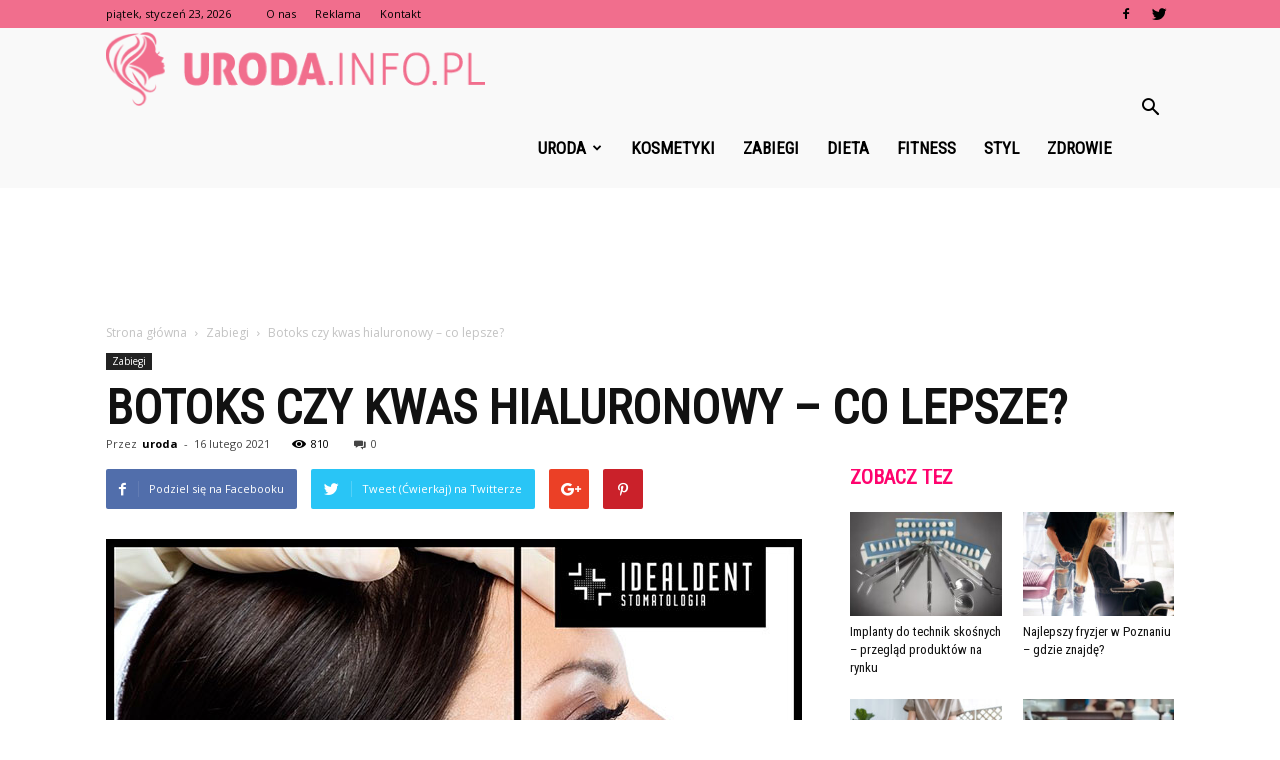

--- FILE ---
content_type: text/html; charset=UTF-8
request_url: https://www.uroda.info.pl/botoks-czy-kwas-hialuronowy-co-lepsze/
body_size: 117210
content:
<!doctype html >
<!--[if IE 8]>    <html class="ie8" lang="en"> <![endif]-->
<!--[if IE 9]>    <html class="ie9" lang="en"> <![endif]-->
<!--[if gt IE 8]><!--> <html lang="pl-PL"> <!--<![endif]-->
<head>
    <title>Botoks czy kwas hialuronowy – co lepsze? | Uroda.info.pl</title>
    <meta charset="UTF-8" />
    <meta name="viewport" content="width=device-width, initial-scale=1.0">
    <link rel="pingback" href="https://www.uroda.info.pl/xmlrpc.php" />
    <meta property="og:image" content="https://www.uroda.info.pl/wp-content/uploads/2021/02/Botoks-czy-kwas-hialuronowy-–-co-lepsze-do-publikacji.jpg" /><meta name="author" content="uroda">
<link rel='dns-prefetch' href='//fonts.googleapis.com' />
<link rel='dns-prefetch' href='//s.w.org' />
<link rel="alternate" type="application/rss+xml" title="Uroda.info.pl &raquo; Kanał z wpisami" href="https://www.uroda.info.pl/feed/" />
<link rel="alternate" type="application/rss+xml" title="Uroda.info.pl &raquo; Kanał z komentarzami" href="https://www.uroda.info.pl/comments/feed/" />
<link rel="alternate" type="application/rss+xml" title="Uroda.info.pl &raquo; Botoks czy kwas hialuronowy – co lepsze? Kanał z komentarzami" href="https://www.uroda.info.pl/botoks-czy-kwas-hialuronowy-co-lepsze/feed/" />
		<script type="text/javascript">
			window._wpemojiSettings = {"baseUrl":"https:\/\/s.w.org\/images\/core\/emoji\/11\/72x72\/","ext":".png","svgUrl":"https:\/\/s.w.org\/images\/core\/emoji\/11\/svg\/","svgExt":".svg","source":{"concatemoji":"https:\/\/www.uroda.info.pl\/wp-includes\/js\/wp-emoji-release.min.js?ver=4.9.26"}};
			!function(e,a,t){var n,r,o,i=a.createElement("canvas"),p=i.getContext&&i.getContext("2d");function s(e,t){var a=String.fromCharCode;p.clearRect(0,0,i.width,i.height),p.fillText(a.apply(this,e),0,0);e=i.toDataURL();return p.clearRect(0,0,i.width,i.height),p.fillText(a.apply(this,t),0,0),e===i.toDataURL()}function c(e){var t=a.createElement("script");t.src=e,t.defer=t.type="text/javascript",a.getElementsByTagName("head")[0].appendChild(t)}for(o=Array("flag","emoji"),t.supports={everything:!0,everythingExceptFlag:!0},r=0;r<o.length;r++)t.supports[o[r]]=function(e){if(!p||!p.fillText)return!1;switch(p.textBaseline="top",p.font="600 32px Arial",e){case"flag":return s([55356,56826,55356,56819],[55356,56826,8203,55356,56819])?!1:!s([55356,57332,56128,56423,56128,56418,56128,56421,56128,56430,56128,56423,56128,56447],[55356,57332,8203,56128,56423,8203,56128,56418,8203,56128,56421,8203,56128,56430,8203,56128,56423,8203,56128,56447]);case"emoji":return!s([55358,56760,9792,65039],[55358,56760,8203,9792,65039])}return!1}(o[r]),t.supports.everything=t.supports.everything&&t.supports[o[r]],"flag"!==o[r]&&(t.supports.everythingExceptFlag=t.supports.everythingExceptFlag&&t.supports[o[r]]);t.supports.everythingExceptFlag=t.supports.everythingExceptFlag&&!t.supports.flag,t.DOMReady=!1,t.readyCallback=function(){t.DOMReady=!0},t.supports.everything||(n=function(){t.readyCallback()},a.addEventListener?(a.addEventListener("DOMContentLoaded",n,!1),e.addEventListener("load",n,!1)):(e.attachEvent("onload",n),a.attachEvent("onreadystatechange",function(){"complete"===a.readyState&&t.readyCallback()})),(n=t.source||{}).concatemoji?c(n.concatemoji):n.wpemoji&&n.twemoji&&(c(n.twemoji),c(n.wpemoji)))}(window,document,window._wpemojiSettings);
		</script>
		<style type="text/css">
img.wp-smiley,
img.emoji {
	display: inline !important;
	border: none !important;
	box-shadow: none !important;
	height: 1em !important;
	width: 1em !important;
	margin: 0 .07em !important;
	vertical-align: -0.1em !important;
	background: none !important;
	padding: 0 !important;
}
</style>
<link rel='stylesheet' id='yasrcss-css'  href='https://www.uroda.info.pl/wp-content/plugins/yet-another-stars-rating/css/yasr.css' type='text/css' media='all' />
<style id='yasrcss-inline-css' type='text/css'>

		.rateit .rateit-range {
			background: url(https://www.uroda.info.pl/wp-content/plugins/yet-another-stars-rating/img/stars_16_flat.png) left 0px !important;
		}

		.rateit .rateit-hover {
			background: url(https://www.uroda.info.pl/wp-content/plugins/yet-another-stars-rating/img/stars_16_flat.png) left -21px !important;
		}

		.rateit .rateit-selected {
			background: url(https://www.uroda.info.pl/wp-content/plugins/yet-another-stars-rating/img/stars_16_flat.png) left -42px !important;
		}

		div.medium .rateit-range {
			/*White*/
			background: url(https://www.uroda.info.pl/wp-content/plugins/yet-another-stars-rating/img/stars_24_flat.png) left 0px !important;
		}

		div.medium .rateit-hover {
			/*Red*/
			background: url(https://www.uroda.info.pl/wp-content/plugins/yet-another-stars-rating/img/stars_24_flat.png) left -29px !important;
		}

		div.medium .rateit-selected {
			/*Yellow*/
			background: url(https://www.uroda.info.pl/wp-content/plugins/yet-another-stars-rating/img/stars_24_flat.png) left -58px !important;
		}

		/* Creating set 32 */

		div.bigstars .rateit-range {
			/*White*/
			background: url(https://www.uroda.info.pl/wp-content/plugins/yet-another-stars-rating/img/stars_32_flat.png) left 0px !important;
		}

		div.bigstars .rateit-hover{
			/*red*/
			background: url(https://www.uroda.info.pl/wp-content/plugins/yet-another-stars-rating/img/stars_32_flat.png) left -37px !important;
		}

		div.bigstars .rateit-selected
		{
			/*Gold*/
			background: url(https://www.uroda.info.pl/wp-content/plugins/yet-another-stars-rating/img/stars_32_flat.png) left -74px !important;
		}

	
</style>
<link rel='stylesheet' id='jquery-ui-css'  href='https://www.uroda.info.pl/wp-content/plugins/yet-another-stars-rating/css/jquery-ui.css?ver=1.11.2' type='text/css' media='all' />
<link rel='stylesheet' id='dashicons-css'  href='https://www.uroda.info.pl/wp-includes/css/dashicons.min.css?ver=4.9.26' type='text/css' media='all' />
<link rel='stylesheet' id='yasrcsslightscheme-css'  href='https://www.uroda.info.pl/wp-content/plugins/yet-another-stars-rating/css/yasr-table-light.css' type='text/css' media='all' />
<link rel='stylesheet' id='google-fonts-style-css'  href='https://fonts.googleapis.com/css?family=Roboto+Condensed%3A400%7COpen+Sans%3A300italic%2C400%2C400italic%2C600%2C600italic%2C700%7CRoboto%3A300%2C400%2C400italic%2C500%2C500italic%2C700%2C900&#038;ver=7.8.1' type='text/css' media='all' />
<link rel='stylesheet' id='js_composer_front-css'  href='https://www.uroda.info.pl/wp-content/plugins/js_composer/assets/css/js_composer.min.css?ver=5.1.1' type='text/css' media='all' />
<link rel='stylesheet' id='td-theme-css'  href='https://www.uroda.info.pl/wp-content/themes/Newspaper/style.css?ver=7.8.1' type='text/css' media='all' />
<link rel='stylesheet' id='td-theme-demo-style-css'  href='https://www.uroda.info.pl/wp-content/themes/Newspaper/includes/demos/what/demo_style.css?ver=7.8.1' type='text/css' media='all' />
            <script>
                if (document.location.protocol != "https:") {
                    document.location = document.URL.replace(/^http:/i, "https:");
                }
            </script>
            <script type='text/javascript' src='https://www.uroda.info.pl/wp-includes/js/jquery/jquery.js?ver=1.12.4'></script>
<script type='text/javascript' src='https://www.uroda.info.pl/wp-includes/js/jquery/jquery-migrate.min.js?ver=1.4.1'></script>
<link rel='https://api.w.org/' href='https://www.uroda.info.pl/wp-json/' />
<link rel="EditURI" type="application/rsd+xml" title="RSD" href="https://www.uroda.info.pl/xmlrpc.php?rsd" />
<link rel="wlwmanifest" type="application/wlwmanifest+xml" href="https://www.uroda.info.pl/wp-includes/wlwmanifest.xml" /> 
<link rel='prev' title='Czy wada wzroku musi oznaczać noszenie okularów?' href='https://www.uroda.info.pl/czy-wada-wzroku-musi-oznaczac-noszenie-okularow/' />
<link rel='next' title='Powiększenie ust &#8211; to warto wiedzieć przed podjęciem się zabiegu' href='https://www.uroda.info.pl/powiekszenie-ust-to-warto-wiedziec-przed-podjeciem-sie-zabiegu/' />
<meta name="generator" content="WordPress 4.9.26" />
<link rel="canonical" href="https://www.uroda.info.pl/botoks-czy-kwas-hialuronowy-co-lepsze/" />
<link rel='shortlink' href='https://www.uroda.info.pl/?p=2466' />
<link rel="alternate" type="application/json+oembed" href="https://www.uroda.info.pl/wp-json/oembed/1.0/embed?url=https%3A%2F%2Fwww.uroda.info.pl%2Fbotoks-czy-kwas-hialuronowy-co-lepsze%2F" />
<link rel="alternate" type="text/xml+oembed" href="https://www.uroda.info.pl/wp-json/oembed/1.0/embed?url=https%3A%2F%2Fwww.uroda.info.pl%2Fbotoks-czy-kwas-hialuronowy-co-lepsze%2F&#038;format=xml" />
<!--[if lt IE 9]><script src="https://html5shim.googlecode.com/svn/trunk/html5.js"></script><![endif]-->
    <meta name="generator" content="Powered by Visual Composer - drag and drop page builder for WordPress."/>
<!--[if lte IE 9]><link rel="stylesheet" type="text/css" href="https://www.uroda.info.pl/wp-content/plugins/js_composer/assets/css/vc_lte_ie9.min.css" media="screen"><![endif]-->
<!-- JS generated by theme -->

<script>
    
    

	    var tdBlocksArray = []; //here we store all the items for the current page

	    //td_block class - each ajax block uses a object of this class for requests
	    function tdBlock() {
		    this.id = '';
		    this.block_type = 1; //block type id (1-234 etc)
		    this.atts = '';
		    this.td_column_number = '';
		    this.td_current_page = 1; //
		    this.post_count = 0; //from wp
		    this.found_posts = 0; //from wp
		    this.max_num_pages = 0; //from wp
		    this.td_filter_value = ''; //current live filter value
		    this.is_ajax_running = false;
		    this.td_user_action = ''; // load more or infinite loader (used by the animation)
		    this.header_color = '';
		    this.ajax_pagination_infinite_stop = ''; //show load more at page x
	    }


        // td_js_generator - mini detector
        (function(){
            var htmlTag = document.getElementsByTagName("html")[0];

            if ( navigator.userAgent.indexOf("MSIE 10.0") > -1 ) {
                htmlTag.className += ' ie10';
            }

            if ( !!navigator.userAgent.match(/Trident.*rv\:11\./) ) {
                htmlTag.className += ' ie11';
            }

            if ( /(iPad|iPhone|iPod)/g.test(navigator.userAgent) ) {
                htmlTag.className += ' td-md-is-ios';
            }

            var user_agent = navigator.userAgent.toLowerCase();
            if ( user_agent.indexOf("android") > -1 ) {
                htmlTag.className += ' td-md-is-android';
            }

            if ( -1 !== navigator.userAgent.indexOf('Mac OS X')  ) {
                htmlTag.className += ' td-md-is-os-x';
            }

            if ( /chrom(e|ium)/.test(navigator.userAgent.toLowerCase()) ) {
               htmlTag.className += ' td-md-is-chrome';
            }

            if ( -1 !== navigator.userAgent.indexOf('Firefox') ) {
                htmlTag.className += ' td-md-is-firefox';
            }

            if ( -1 !== navigator.userAgent.indexOf('Safari') && -1 === navigator.userAgent.indexOf('Chrome') ) {
                htmlTag.className += ' td-md-is-safari';
            }

            if( -1 !== navigator.userAgent.indexOf('IEMobile') ){
                htmlTag.className += ' td-md-is-iemobile';
            }

        })();




        var tdLocalCache = {};

        ( function () {
            "use strict";

            tdLocalCache = {
                data: {},
                remove: function (resource_id) {
                    delete tdLocalCache.data[resource_id];
                },
                exist: function (resource_id) {
                    return tdLocalCache.data.hasOwnProperty(resource_id) && tdLocalCache.data[resource_id] !== null;
                },
                get: function (resource_id) {
                    return tdLocalCache.data[resource_id];
                },
                set: function (resource_id, cachedData) {
                    tdLocalCache.remove(resource_id);
                    tdLocalCache.data[resource_id] = cachedData;
                }
            };
        })();

    
    
var td_viewport_interval_list=[{"limitBottom":767,"sidebarWidth":228},{"limitBottom":1018,"sidebarWidth":300},{"limitBottom":1140,"sidebarWidth":324}];
var td_animation_stack_effect="type0";
var tds_animation_stack=true;
var td_animation_stack_specific_selectors=".entry-thumb, img";
var td_animation_stack_general_selectors=".td-animation-stack img, .td-animation-stack .entry-thumb, .post img";
var td_ajax_url="https:\/\/www.uroda.info.pl\/wp-admin\/admin-ajax.php?td_theme_name=Newspaper&v=7.8.1";
var td_get_template_directory_uri="https:\/\/www.uroda.info.pl\/wp-content\/themes\/Newspaper";
var tds_snap_menu="snap";
var tds_logo_on_sticky="show_header_logo";
var tds_header_style="6";
var td_please_wait="Prosz\u0119 czeka\u0107 ...";
var td_email_user_pass_incorrect="U\u017cytkownik lub has\u0142o niepoprawne!";
var td_email_user_incorrect="E-mail lub nazwa u\u017cytkownika jest niepoprawna!";
var td_email_incorrect="E-mail niepoprawny!";
var tds_more_articles_on_post_enable="";
var tds_more_articles_on_post_time_to_wait="";
var tds_more_articles_on_post_pages_distance_from_top=0;
var tds_theme_color_site_wide="#ff036e";
var tds_smart_sidebar="enabled";
var tdThemeName="Newspaper";
var td_magnific_popup_translation_tPrev="Poprzedni (Strza\u0142ka w lewo)";
var td_magnific_popup_translation_tNext="Nast\u0119pny (Strza\u0142ka w prawo)";
var td_magnific_popup_translation_tCounter="%curr% z %total%";
var td_magnific_popup_translation_ajax_tError="Zawarto\u015b\u0107 z %url% nie mo\u017ce by\u0107 za\u0142adowana.";
var td_magnific_popup_translation_image_tError="Obraz #%curr% nie mo\u017ce by\u0107 za\u0142adowany.";
var td_ad_background_click_link="";
var td_ad_background_click_target="";
</script>


<!-- Header style compiled by theme -->

<style>
    
.td-header-wrap .black-menu .sf-menu > .current-menu-item > a,
    .td-header-wrap .black-menu .sf-menu > .current-menu-ancestor > a,
    .td-header-wrap .black-menu .sf-menu > .current-category-ancestor > a,
    .td-header-wrap .black-menu .sf-menu > li > a:hover,
    .td-header-wrap .black-menu .sf-menu > .sfHover > a,
    .td-header-style-12 .td-header-menu-wrap-full,
    .sf-menu > .current-menu-item > a:after,
    .sf-menu > .current-menu-ancestor > a:after,
    .sf-menu > .current-category-ancestor > a:after,
    .sf-menu > li:hover > a:after,
    .sf-menu > .sfHover > a:after,
    .td-header-style-12 .td-affix,
    .header-search-wrap .td-drop-down-search:after,
    .header-search-wrap .td-drop-down-search .btn:hover,
    input[type=submit]:hover,
    .td-read-more a,
    .td-post-category:hover,
    .td-grid-style-1.td-hover-1 .td-big-grid-post:hover .td-post-category,
    .td-grid-style-5.td-hover-1 .td-big-grid-post:hover .td-post-category,
    .td_top_authors .td-active .td-author-post-count,
    .td_top_authors .td-active .td-author-comments-count,
    .td_top_authors .td_mod_wrap:hover .td-author-post-count,
    .td_top_authors .td_mod_wrap:hover .td-author-comments-count,
    .td-404-sub-sub-title a:hover,
    .td-search-form-widget .wpb_button:hover,
    .td-rating-bar-wrap div,
    .td_category_template_3 .td-current-sub-category,
    .dropcap,
    .td_wrapper_video_playlist .td_video_controls_playlist_wrapper,
    .wpb_default,
    .wpb_default:hover,
    .td-left-smart-list:hover,
    .td-right-smart-list:hover,
    .woocommerce-checkout .woocommerce input.button:hover,
    .woocommerce-page .woocommerce a.button:hover,
    .woocommerce-account div.woocommerce .button:hover,
    #bbpress-forums button:hover,
    .bbp_widget_login .button:hover,
    .td-footer-wrapper .td-post-category,
    .td-footer-wrapper .widget_product_search input[type="submit"]:hover,
    .woocommerce .product a.button:hover,
    .woocommerce .product #respond input#submit:hover,
    .woocommerce .checkout input#place_order:hover,
    .woocommerce .woocommerce.widget .button:hover,
    .single-product .product .summary .cart .button:hover,
    .woocommerce-cart .woocommerce table.cart .button:hover,
    .woocommerce-cart .woocommerce .shipping-calculator-form .button:hover,
    .td-next-prev-wrap a:hover,
    .td-load-more-wrap a:hover,
    .td-post-small-box a:hover,
    .page-nav .current,
    .page-nav:first-child > div,
    .td_category_template_8 .td-category-header .td-category a.td-current-sub-category,
    .td_category_template_4 .td-category-siblings .td-category a:hover,
    #bbpress-forums .bbp-pagination .current,
    #bbpress-forums #bbp-single-user-details #bbp-user-navigation li.current a,
    .td-theme-slider:hover .slide-meta-cat a,
    a.vc_btn-black:hover,
    .td-trending-now-wrapper:hover .td-trending-now-title,
    .td-scroll-up,
    .td-smart-list-button:hover,
    .td-weather-information:before,
    .td-weather-week:before,
    .td_block_exchange .td-exchange-header:before,
    .td_block_big_grid_9.td-grid-style-1 .td-post-category,
    .td_block_big_grid_9.td-grid-style-5 .td-post-category,
    .td-grid-style-6.td-hover-1 .td-module-thumb:after,
    .td-pulldown-syle-2 .td-subcat-dropdown ul:after,
    .td_block_template_9 .td-block-title:after,
    .td_block_template_15 .td-block-title:before {
        background-color: #ff036e;
    }

    .global-block-template-4 .td-related-title .td-cur-simple-item:before {
        border-color: #ff036e transparent transparent transparent !important;
    }

    .woocommerce .woocommerce-message .button:hover,
    .woocommerce .woocommerce-error .button:hover,
    .woocommerce .woocommerce-info .button:hover,
    .global-block-template-4 .td-related-title .td-cur-simple-item,
    .global-block-template-3 .td-related-title .td-cur-simple-item,
    .global-block-template-9 .td-related-title:after {
        background-color: #ff036e !important;
    }

    .woocommerce .product .onsale,
    .woocommerce.widget .ui-slider .ui-slider-handle {
        background: none #ff036e;
    }

    .woocommerce.widget.widget_layered_nav_filters ul li a {
        background: none repeat scroll 0 0 #ff036e !important;
    }

    a,
    cite a:hover,
    .td_mega_menu_sub_cats .cur-sub-cat,
    .td-mega-span h3 a:hover,
    .td_mod_mega_menu:hover .entry-title a,
    .header-search-wrap .result-msg a:hover,
    .top-header-menu li a:hover,
    .top-header-menu .current-menu-item > a,
    .top-header-menu .current-menu-ancestor > a,
    .top-header-menu .current-category-ancestor > a,
    .td-social-icon-wrap > a:hover,
    .td-header-sp-top-widget .td-social-icon-wrap a:hover,
    .td-page-content blockquote p,
    .td-post-content blockquote p,
    .mce-content-body blockquote p,
    .comment-content blockquote p,
    .wpb_text_column blockquote p,
    .td_block_text_with_title blockquote p,
    .td_module_wrap:hover .entry-title a,
    .td-subcat-filter .td-subcat-list a:hover,
    .td-subcat-filter .td-subcat-dropdown a:hover,
    .td_quote_on_blocks,
    .dropcap2,
    .dropcap3,
    .td_top_authors .td-active .td-authors-name a,
    .td_top_authors .td_mod_wrap:hover .td-authors-name a,
    .td-post-next-prev-content a:hover,
    .author-box-wrap .td-author-social a:hover,
    .td-author-name a:hover,
    .td-author-url a:hover,
    .td_mod_related_posts:hover h3 > a,
    .td-post-template-11 .td-related-title .td-related-left:hover,
    .td-post-template-11 .td-related-title .td-related-right:hover,
    .td-post-template-11 .td-related-title .td-cur-simple-item,
    .td-post-template-11 .td_block_related_posts .td-next-prev-wrap a:hover,
    .comment-reply-link:hover,
    .logged-in-as a:hover,
    #cancel-comment-reply-link:hover,
    .td-search-query,
    .td-category-header .td-pulldown-category-filter-link:hover,
    .td-category-siblings .td-subcat-dropdown a:hover,
    .td-category-siblings .td-subcat-dropdown a.td-current-sub-category,
    .widget a:hover,
    .archive .widget_archive .current,
    .archive .widget_archive .current a,
    .widget_calendar tfoot a:hover,
    .woocommerce a.added_to_cart:hover,
    #bbpress-forums li.bbp-header .bbp-reply-content span a:hover,
    #bbpress-forums .bbp-forum-freshness a:hover,
    #bbpress-forums .bbp-topic-freshness a:hover,
    #bbpress-forums .bbp-forums-list li a:hover,
    #bbpress-forums .bbp-forum-title:hover,
    #bbpress-forums .bbp-topic-permalink:hover,
    #bbpress-forums .bbp-topic-started-by a:hover,
    #bbpress-forums .bbp-topic-started-in a:hover,
    #bbpress-forums .bbp-body .super-sticky li.bbp-topic-title .bbp-topic-permalink,
    #bbpress-forums .bbp-body .sticky li.bbp-topic-title .bbp-topic-permalink,
    .widget_display_replies .bbp-author-name,
    .widget_display_topics .bbp-author-name,
    .footer-text-wrap .footer-email-wrap a,
    .td-subfooter-menu li a:hover,
    .footer-social-wrap a:hover,
    a.vc_btn-black:hover,
    .td-smart-list-dropdown-wrap .td-smart-list-button:hover,
    .td_module_17 .td-read-more a:hover,
    .td_module_18 .td-read-more a:hover,
    .td_module_19 .td-post-author-name a:hover,
    .td-instagram-user a,
    .td-pulldown-syle-2 .td-subcat-dropdown:hover .td-subcat-more span,
    .td-pulldown-syle-2 .td-subcat-dropdown:hover .td-subcat-more i,
    .td-pulldown-syle-3 .td-subcat-dropdown:hover .td-subcat-more span,
    .td-pulldown-syle-3 .td-subcat-dropdown:hover .td-subcat-more i,
    .td-block-title-wrap .td-wrapper-pulldown-filter .td-pulldown-filter-display-option:hover,
    .td-block-title-wrap .td-wrapper-pulldown-filter .td-pulldown-filter-display-option:hover i,
    .td-block-title-wrap .td-wrapper-pulldown-filter .td-pulldown-filter-link:hover,
    .td-block-title-wrap .td-wrapper-pulldown-filter .td-pulldown-filter-item .td-cur-simple-item,
    .global-block-template-2 .td-related-title .td-cur-simple-item,
    .global-block-template-5 .td-related-title .td-cur-simple-item,
    .global-block-template-6 .td-related-title .td-cur-simple-item,
    .global-block-template-7 .td-related-title .td-cur-simple-item,
    .global-block-template-8 .td-related-title .td-cur-simple-item,
    .global-block-template-9 .td-related-title .td-cur-simple-item,
    .global-block-template-10 .td-related-title .td-cur-simple-item,
    .global-block-template-11 .td-related-title .td-cur-simple-item,
    .global-block-template-12 .td-related-title .td-cur-simple-item,
    .global-block-template-13 .td-related-title .td-cur-simple-item,
    .global-block-template-14 .td-related-title .td-cur-simple-item,
    .global-block-template-15 .td-related-title .td-cur-simple-item,
    .global-block-template-16 .td-related-title .td-cur-simple-item,
    .global-block-template-17 .td-related-title .td-cur-simple-item,
    .td-theme-wrap .sf-menu ul .td-menu-item > a:hover,
    .td-theme-wrap .sf-menu ul .sfHover > a,
    .td-theme-wrap .sf-menu ul .current-menu-ancestor > a,
    .td-theme-wrap .sf-menu ul .current-category-ancestor > a,
    .td-theme-wrap .sf-menu ul .current-menu-item > a {
        color: #ff036e;
    }

    a.vc_btn-black.vc_btn_square_outlined:hover,
    a.vc_btn-black.vc_btn_outlined:hover,
    .td-mega-menu-page .wpb_content_element ul li a:hover,
     .td-theme-wrap .td-aj-search-results .td_module_wrap:hover .entry-title a,
    .td-theme-wrap .header-search-wrap .result-msg a:hover {
        color: #ff036e !important;
    }

    .td-next-prev-wrap a:hover,
    .td-load-more-wrap a:hover,
    .td-post-small-box a:hover,
    .page-nav .current,
    .page-nav:first-child > div,
    .td_category_template_8 .td-category-header .td-category a.td-current-sub-category,
    .td_category_template_4 .td-category-siblings .td-category a:hover,
    #bbpress-forums .bbp-pagination .current,
    .post .td_quote_box,
    .page .td_quote_box,
    a.vc_btn-black:hover,
    .td_block_template_5 .td-block-title > * {
        border-color: #ff036e;
    }

    .td_wrapper_video_playlist .td_video_currently_playing:after {
        border-color: #ff036e !important;
    }

    .header-search-wrap .td-drop-down-search:before {
        border-color: transparent transparent #ff036e transparent;
    }

    .block-title > span,
    .block-title > a,
    .block-title > label,
    .widgettitle,
    .widgettitle:after,
    .td-trending-now-title,
    .td-trending-now-wrapper:hover .td-trending-now-title,
    .wpb_tabs li.ui-tabs-active a,
    .wpb_tabs li:hover a,
    .vc_tta-container .vc_tta-color-grey.vc_tta-tabs-position-top.vc_tta-style-classic .vc_tta-tabs-container .vc_tta-tab.vc_active > a,
    .vc_tta-container .vc_tta-color-grey.vc_tta-tabs-position-top.vc_tta-style-classic .vc_tta-tabs-container .vc_tta-tab:hover > a,
    .td_block_template_1 .td-related-title .td-cur-simple-item,
    .woocommerce .product .products h2,
    .td-subcat-filter .td-subcat-dropdown:hover .td-subcat-more {
    	background-color: #ff036e;
    }

    .woocommerce div.product .woocommerce-tabs ul.tabs li.active {
    	background-color: #ff036e !important;
    }

    .block-title,
    .td_block_template_1 .td-related-title,
    .wpb_tabs .wpb_tabs_nav,
    .vc_tta-container .vc_tta-color-grey.vc_tta-tabs-position-top.vc_tta-style-classic .vc_tta-tabs-container,
    .woocommerce div.product .woocommerce-tabs ul.tabs:before {
        border-color: #ff036e;
    }
    .td_block_wrap .td-subcat-item a.td-cur-simple-item {
	    color: #ff036e;
	}


    
    .td-grid-style-4 .entry-title
    {
        background-color: rgba(255, 3, 110, 0.7);
    }

    
    .td-theme-wrap .block-title > span,
    .td-theme-wrap .block-title > span > a,
    .td-theme-wrap .widget_rss .block-title .rsswidget,
    .td-theme-wrap .block-title > a,
    .widgettitle,
    .widgettitle > a,
    .td-trending-now-title,
    .wpb_tabs li.ui-tabs-active a,
    .wpb_tabs li:hover a,
    .vc_tta-container .vc_tta-color-grey.vc_tta-tabs-position-top.vc_tta-style-classic .vc_tta-tabs-container .vc_tta-tab.vc_active > a,
    .vc_tta-container .vc_tta-color-grey.vc_tta-tabs-position-top.vc_tta-style-classic .vc_tta-tabs-container .vc_tta-tab:hover > a,
    .td-related-title .td-cur-simple-item,
    .woocommerce div.product .woocommerce-tabs ul.tabs li.active,
    .woocommerce .product .products h2,
    .td-theme-wrap .td_block_template_2 .td-block-title > *,
    .td-theme-wrap .td_block_template_3 .td-block-title > *,
    .td-theme-wrap .td_block_template_4 .td-block-title > *,
    .td-theme-wrap .td_block_template_5 .td-block-title > *,
    .td-theme-wrap .td_block_template_6 .td-block-title > *,
    .td-theme-wrap .td_block_template_6 .td-block-title:before,
    .td-theme-wrap .td_block_template_7 .td-block-title > *,
    .td-theme-wrap .td_block_template_8 .td-block-title > *,
    .td-theme-wrap .td_block_template_9 .td-block-title > *,
    .td-theme-wrap .td_block_template_10 .td-block-title > *,
    .td-theme-wrap .td_block_template_11 .td-block-title > *,
    .td-theme-wrap .td_block_template_12 .td-block-title > *,
    .td-theme-wrap .td_block_template_13 .td-block-title > span,
    .td-theme-wrap .td_block_template_13 .td-block-title > a,
    .td-theme-wrap .td_block_template_14 .td-block-title > *,
    .td-theme-wrap .td_block_template_14 .td-block-title-wrap .td-wrapper-pulldown-filter .td-pulldown-filter-display-option,
    .td-theme-wrap .td_block_template_14 .td-block-title-wrap .td-wrapper-pulldown-filter .td-pulldown-filter-display-option i,
    .td-theme-wrap .td_block_template_14 .td-block-title-wrap .td-wrapper-pulldown-filter .td-pulldown-filter-display-option:hover,
    .td-theme-wrap .td_block_template_14 .td-block-title-wrap .td-wrapper-pulldown-filter .td-pulldown-filter-display-option:hover i,
    .td-theme-wrap .td_block_template_15 .td-block-title > *,
    .td-theme-wrap .td_block_template_15 .td-block-title-wrap .td-wrapper-pulldown-filter,
    .td-theme-wrap .td_block_template_15 .td-block-title-wrap .td-wrapper-pulldown-filter i,
    .td-theme-wrap .td_block_template_16 .td-block-title > *,
    .td-theme-wrap .td_block_template_17 .td-block-title > * {
    	color: #ff036e;
    }


    
    .td-header-wrap .td-header-top-menu-full,
    .td-header-wrap .top-header-menu .sub-menu {
        background-color: #f16e8d;
    }
    .td-header-style-8 .td-header-top-menu-full {
        background-color: transparent;
    }
    .td-header-style-8 .td-header-top-menu-full .td-header-top-menu {
        background-color: #f16e8d;
        padding-left: 15px;
        padding-right: 15px;
    }

    .td-header-wrap .td-header-top-menu-full .td-header-top-menu,
    .td-header-wrap .td-header-top-menu-full {
        border-bottom: none;
    }


    
    .top-header-menu .current-menu-item > a,
    .top-header-menu .current-menu-ancestor > a,
    .top-header-menu .current-category-ancestor > a,
    .top-header-menu li a:hover {
        color: #ffffff;
    }

    
    .td-header-wrap .td-header-menu-wrap-full,
    .sf-menu > .current-menu-ancestor > a,
    .sf-menu > .current-category-ancestor > a,
    .td-header-menu-wrap.td-affix,
    .td-header-style-3 .td-header-main-menu,
    .td-header-style-3 .td-affix .td-header-main-menu,
    .td-header-style-4 .td-header-main-menu,
    .td-header-style-4 .td-affix .td-header-main-menu,
    .td-header-style-8 .td-header-menu-wrap.td-affix,
    .td-header-style-8 .td-header-top-menu-full {
		background-color: #f9f9f9;
    }


    .td-boxed-layout .td-header-style-3 .td-header-menu-wrap,
    .td-boxed-layout .td-header-style-4 .td-header-menu-wrap,
    .td-header-style-3 .td_stretch_content .td-header-menu-wrap,
    .td-header-style-4 .td_stretch_content .td-header-menu-wrap {
    	background-color: #f9f9f9 !important;
    }


    @media (min-width: 1019px) {
        .td-header-style-1 .td-header-sp-recs,
        .td-header-style-1 .td-header-sp-logo {
            margin-bottom: 28px;
        }
    }

    @media (min-width: 768px) and (max-width: 1018px) {
        .td-header-style-1 .td-header-sp-recs,
        .td-header-style-1 .td-header-sp-logo {
            margin-bottom: 14px;
        }
    }

    .td-header-style-7 .td-header-top-menu {
        border-bottom: none;
    }


    
    .sf-menu > .current-menu-item > a:after,
    .sf-menu > .current-menu-ancestor > a:after,
    .sf-menu > .current-category-ancestor > a:after,
    .sf-menu > li:hover > a:after,
    .sf-menu > .sfHover > a:after,
    .td_block_mega_menu .td-next-prev-wrap a:hover,
    .td-mega-span .td-post-category:hover,
    .td-header-wrap .black-menu .sf-menu > li > a:hover,
    .td-header-wrap .black-menu .sf-menu > .current-menu-ancestor > a,
    .td-header-wrap .black-menu .sf-menu > .sfHover > a,
    .header-search-wrap .td-drop-down-search:after,
    .header-search-wrap .td-drop-down-search .btn:hover,
    .td-header-wrap .black-menu .sf-menu > .current-menu-item > a,
    .td-header-wrap .black-menu .sf-menu > .current-menu-ancestor > a,
    .td-header-wrap .black-menu .sf-menu > .current-category-ancestor > a {
        background-color: #f16e8d;
    }


    .td_block_mega_menu .td-next-prev-wrap a:hover {
        border-color: #f16e8d;
    }

    .header-search-wrap .td-drop-down-search:before {
        border-color: transparent transparent #f16e8d transparent;
    }

    .td_mega_menu_sub_cats .cur-sub-cat,
    .td_mod_mega_menu:hover .entry-title a,
    .td-theme-wrap .sf-menu ul .td-menu-item > a:hover,
    .td-theme-wrap .sf-menu ul .sfHover > a,
    .td-theme-wrap .sf-menu ul .current-menu-ancestor > a,
    .td-theme-wrap .sf-menu ul .current-category-ancestor > a,
    .td-theme-wrap .sf-menu ul .current-menu-item > a {
        color: #f16e8d;
    }


    
    .td-header-wrap .td-header-menu-wrap .sf-menu > li > a,
    .td-header-wrap .header-search-wrap .td-icon-search {
        color: #000000;
    }

    
    @media (max-width: 767px) {
        body .td-header-wrap .td-header-main-menu {
            background-color: #000000 !important;
        }
    }


    
    .td-menu-background:before,
    .td-search-background:before {
        background: #3a112e;
        background: -moz-linear-gradient(top, #3a112e 0%, #e2285a 100%);
        background: -webkit-gradient(left top, left bottom, color-stop(0%, #3a112e), color-stop(100%, #e2285a));
        background: -webkit-linear-gradient(top, #3a112e 0%, #e2285a 100%);
        background: -o-linear-gradient(top, #3a112e 0%, @mobileu_gradient_two_mob 100%);
        background: -ms-linear-gradient(top, #3a112e 0%, #e2285a 100%);
        background: linear-gradient(to bottom, #3a112e 0%, #e2285a 100%);
        filter: progid:DXImageTransform.Microsoft.gradient( startColorstr='#3a112e', endColorstr='#e2285a', GradientType=0 );
    }

    
    .td-footer-wrapper,
    .td-footer-wrapper .td_block_template_7 .td-block-title > *,
    .td-footer-wrapper .td_block_template_17 .td-block-title,
    .td-footer-wrapper .td-block-title-wrap .td-wrapper-pulldown-filter {
        background-color: #f9f9f9;
    }

    
    .td-footer-wrapper,
    .td-footer-wrapper a,
    .td-footer-wrapper .block-title a,
    .td-footer-wrapper .block-title span,
    .td-footer-wrapper .block-title label,
    .td-footer-wrapper .td-excerpt,
    .td-footer-wrapper .td-post-author-name span,
    .td-footer-wrapper .td-post-date,
    .td-footer-wrapper .td-social-style3 .td_social_type a,
    .td-footer-wrapper .td-social-style3,
    .td-footer-wrapper .td-social-style4 .td_social_type a,
    .td-footer-wrapper .td-social-style4,
    .td-footer-wrapper .td-social-style9,
    .td-footer-wrapper .td-social-style10,
    .td-footer-wrapper .td-social-style2 .td_social_type a,
    .td-footer-wrapper .td-social-style8 .td_social_type a,
    .td-footer-wrapper .td-social-style2 .td_social_type,
    .td-footer-wrapper .td-social-style8 .td_social_type,
    .td-footer-template-13 .td-social-name,
    .td-footer-wrapper .td_block_template_7 .td-block-title > * {
        color: #000000;
    }

    .td-footer-wrapper .widget_calendar th,
    .td-footer-wrapper .widget_calendar td,
    .td-footer-wrapper .td-social-style2 .td_social_type .td-social-box,
    .td-footer-wrapper .td-social-style8 .td_social_type .td-social-box,
    .td-social-style-2 .td-icon-font:after {
        border-color: #000000;
    }

    .td-footer-wrapper .td-module-comments a,
    .td-footer-wrapper .td-post-category,
    .td-footer-wrapper .td-slide-meta .td-post-author-name span,
    .td-footer-wrapper .td-slide-meta .td-post-date {
        color: #fff;
    }

    
    .td-footer-bottom-full .td-container::before {
        background-color: rgba(0, 0, 0, 0.1);
    }

    
	.td-footer-wrapper .block-title > span,
    .td-footer-wrapper .block-title > a,
    .td-footer-wrapper .widgettitle,
    .td-theme-wrap .td-footer-wrapper .td-container .td-block-title > *,
    .td-theme-wrap .td-footer-wrapper .td_block_template_6 .td-block-title:before {
    	color: #f16e8d;
    }

    
    .td-footer-wrapper .footer-social-wrap .td-icon-font {
        color: #f16e8d;
    }

    
    .td-footer-wrapper .footer-social-wrap i.td-icon-font:hover {
        color: #000000;
    }

    
    .td-sub-footer-container {
        background-color: #f16e8d;
    }

    
    .td-sub-footer-container,
    .td-subfooter-menu li a {
        color: #000000;
    }

    
    .td-subfooter-menu li a:hover {
        color: #ffffff;
    }


    
    ul.sf-menu > .td-menu-item > a {
        font-family:"Roboto Condensed";
	font-size:17px;
	
    }
    
    .sf-menu ul .td-menu-item a {
        font-family:"Roboto Condensed";
	font-size:15px;
	line-height:18px;
	font-weight:bold;
	text-transform:uppercase;
	
    }
	
    .td_mod_mega_menu .item-details a {
        font-family:"Roboto Condensed";
	font-size:19px;
	line-height:21px;
	font-weight:bold;
	text-transform:uppercase;
	
    }
    
    .td_mega_menu_sub_cats .block-mega-child-cats a {
        font-family:"Roboto Condensed";
	font-size:15px;
	line-height:18px;
	font-weight:bold;
	text-transform:uppercase;
	
    }
    
    .td-mobile-content .td-mobile-main-menu > li > a {
        font-weight:bold;
	text-transform:uppercase;
	
    }
    
    .td-mobile-content .sub-menu a {
        font-weight:bold;
	text-transform:uppercase;
	
    }



	
    .block-title > span,
    .block-title > a,
    .widgettitle,
    .td-trending-now-title,
    .wpb_tabs li a,
    .vc_tta-container .vc_tta-color-grey.vc_tta-tabs-position-top.vc_tta-style-classic .vc_tta-tabs-container .vc_tta-tab > a,
    .td-theme-wrap .td-related-title a,
    .woocommerce div.product .woocommerce-tabs ul.tabs li a,
    .woocommerce .product .products h2,
    .td-theme-wrap .td-block-title {
        font-family:"Roboto Condensed";
	font-size:20px;
	font-weight:bold;
	text-transform:uppercase;
	
    }
    
    .td-big-grid-meta .td-post-category,
    .td_module_wrap .td-post-category,
    .td-module-image .td-post-category {
        font-family:"Roboto Condensed";
	font-size:18px;
	font-weight:bold;
	text-transform:uppercase;
	
    }
    
    .td-excerpt {
        font-family:"Roboto Condensed";
	
    }


	
	.td_module_wrap .td-module-title {
		font-family:"Roboto Condensed";
	
	}
     
    .td_module_3 .td-module-title {
    	font-size:26px;
	line-height:26px;
	font-weight:bold;
	text-transform:uppercase;
	
    }
    
    .td_module_6 .td-module-title {
    	font-size:16px;
	line-height:16px;
	font-weight:bold;
	text-transform:uppercase;
	
    }
    
    .td_module_11 .td-module-title {
    	font-size:36px;
	line-height:36px;
	font-weight:bold;
	text-transform:uppercase;
	
    }
    
    .td_module_18 .td-module-title {
    	font-size:50px;
	line-height:50px;
	font-weight:bold;
	text-transform:uppercase;
	
    }
    
    .td_block_trending_now .entry-title a {
    	font-family:"Roboto Condensed";
	font-size:14px;
	font-weight:bold;
	text-transform:uppercase;
	
    }
    
    .td-big-grid-post.td-big-thumb .td-big-grid-meta,
    .td-big-thumb .td-big-grid-meta .entry-title {
        font-family:"Roboto Condensed";
	font-size:42px;
	line-height:42px;
	font-weight:bold;
	text-transform:uppercase;
	
    }
    
	#td-mobile-nav,
	#td-mobile-nav .wpb_button,
	.td-search-wrap-mob {
		font-family:"Roboto Condensed";
	
	}


	
	.post .td-post-header .entry-title {
		font-family:"Roboto Condensed";
	
	}
    
    .td-post-template-default .td-post-header .entry-title {
        font-weight:bold;
	text-transform:uppercase;
	
    }
    
    .td-post-template-1 .td-post-header .entry-title {
        font-weight:bold;
	text-transform:uppercase;
	
    }
    
    .td-post-template-2 .td-post-header .entry-title {
        font-size:48px;
	line-height:46px;
	font-weight:bold;
	text-transform:uppercase;
	
    }
    
    .td-post-template-3 .td-post-header .entry-title {
        font-weight:bold;
	text-transform:uppercase;
	
    }
    
    .td-post-template-4 .td-post-header .entry-title {
        font-weight:bold;
	text-transform:uppercase;
	
    }
    
    .td-post-template-5 .td-post-header .entry-title {
        font-weight:bold;
	text-transform:uppercase;
	
    }
    
    .td-post-template-6 .td-post-header .entry-title {
        font-weight:bold;
	text-transform:uppercase;
	
    }
    
    .td-post-template-7 .td-post-header .entry-title {
        font-weight:bold;
	text-transform:uppercase;
	
    }
    
    .td-post-template-8 .td-post-header .entry-title {
        font-weight:bold;
	text-transform:uppercase;
	
    }
    
    .td-post-template-9 .td-post-header .entry-title {
        font-weight:bold;
	text-transform:uppercase;
	
    }
    
    .td-post-template-10 .td-post-header .entry-title {
        font-weight:bold;
	text-transform:uppercase;
	
    }
    
    .td-post-template-11 .td-post-header .entry-title {
        font-weight:bold;
	text-transform:uppercase;
	
    }
    
    .td-post-template-12 .td-post-header .entry-title {
        font-weight:bold;
	text-transform:uppercase;
	
    }
    
    .td-post-template-13 .td-post-header .entry-title {
        font-weight:bold;
	text-transform:uppercase;
	
    }





	
    .post .td-post-next-prev-content a {
        font-family:"Roboto Condensed";
	font-size:16px;
	font-weight:bold;
	text-transform:uppercase;
	
    }
    
    .post .author-box-wrap .td-author-name a {
        font-family:"Roboto Condensed";
	font-weight:bold;
	text-transform:uppercase;
	
    }
    
    .td_block_related_posts .entry-title a {
        font-family:"Roboto Condensed";
	font-size:16px;
	font-weight:bold;
	text-transform:uppercase;
	
    }
    
    .widget_archive a,
    .widget_calendar,
    .widget_categories a,
    .widget_nav_menu a,
    .widget_meta a,
    .widget_pages a,
    .widget_recent_comments a,
    .widget_recent_entries a,
    .widget_text .textwidget,
    .widget_tag_cloud a,
    .widget_search input,
    .woocommerce .product-categories a,
    .widget_display_forums a,
    .widget_display_replies a,
    .widget_display_topics a,
    .widget_display_views a,
    .widget_display_stats {
    	font-family:"Roboto Condensed";
	font-weight:bold;
	text-transform:uppercase;
	
    }



/* Style generated by theme for demo: what */

.td-what .td_module_3 .td-module-image .td-post-category,
    	.td-what .td_module_11 .td-post-category,
    	.td-what .td_module_18 .td-post-category,
    	.td-what .td_module_18 .td-post-category:hover,
    	.td-what .td-related-title .td-cur-simple-item:hover,
    	.td-what .td_block_template_1 .td-related-title a:hover,
    	.td-what .td_block_template_1 .td-related-title .td-cur-simple-item {
			color: #ff036e;
		}

		
		.td-what .td-header-style-6 .black-menu .sf-menu > li > a:hover,
	    .td-what .td-header-style-6 .black-menu .sf-menu > .sfHover > a,
	    .td-what .td-header-style-6 .black-menu .sf-menu > .current-menu-item > a,
	    .td-what .td-header-style-6 .black-menu .sf-menu > .current-menu-ancestor > a,
	    .td-what .td-header-style-6 .black-menu .sf-menu > .current-category-ancestor > a {
	    	color: #f16e8d;
	    }
</style>

<script>
  (function(i,s,o,g,r,a,m){i['GoogleAnalyticsObject']=r;i[r]=i[r]||function(){
  (i[r].q=i[r].q||[]).push(arguments)},i[r].l=1*new Date();a=s.createElement(o),
  m=s.getElementsByTagName(o)[0];a.async=1;a.src=g;m.parentNode.insertBefore(a,m)
  })(window,document,'script','https://www.google-analytics.com/analytics.js','ga');

  ga('create', 'UA-118975523-1', 'auto');
  ga('send', 'pageview');

</script><noscript><style type="text/css"> .wpb_animate_when_almost_visible { opacity: 1; }</style></noscript></head>

<body data-rsssl=1 class="post-template-default single single-post postid-2466 single-format-standard botoks-czy-kwas-hialuronowy-co-lepsze global-block-template-1 td-what single_template_2 wpb-js-composer js-comp-ver-5.1.1 vc_responsive td-animation-stack-type0 td-full-layout" itemscope="itemscope" itemtype="https://schema.org/WebPage">

        <div class="td-scroll-up"><i class="td-icon-menu-up"></i></div>
    
    <div class="td-menu-background"></div>
<div id="td-mobile-nav">
    <div class="td-mobile-container">
        <!-- mobile menu top section -->
        <div class="td-menu-socials-wrap">
            <!-- socials -->
            <div class="td-menu-socials">
                
        <span class="td-social-icon-wrap">
            <a target="_blank" href="https://www.facebook.com/Urodainfopl-2045956559061242/" title="Facebook">
                <i class="td-icon-font td-icon-facebook"></i>
            </a>
        </span>
        <span class="td-social-icon-wrap">
            <a target="_blank" href="https://twitter.com/uroda_info_pl" title="Twitter">
                <i class="td-icon-font td-icon-twitter"></i>
            </a>
        </span>            </div>
            <!-- close button -->
            <div class="td-mobile-close">
                <a href="#"><i class="td-icon-close-mobile"></i></a>
            </div>
        </div>

        <!-- login section -->
        
        <!-- menu section -->
        <div class="td-mobile-content">
            <div class="menu-menu-container"><ul id="menu-menu" class="td-mobile-main-menu"><li id="menu-item-27" class="menu-item menu-item-type-taxonomy menu-item-object-category menu-item-has-children menu-item-first menu-item-27"><a href="https://www.uroda.info.pl/category/uroda/">Uroda<i class="td-icon-menu-right td-element-after"></i></a>
<ul class="sub-menu">
	<li id="menu-item-41" class="menu-item menu-item-type-taxonomy menu-item-object-category menu-item-41"><a href="https://www.uroda.info.pl/category/uroda/twarz/">Twarz</a></li>
	<li id="menu-item-39" class="menu-item menu-item-type-taxonomy menu-item-object-category menu-item-39"><a href="https://www.uroda.info.pl/category/uroda/cialo/">Ciało</a></li>
	<li id="menu-item-40" class="menu-item menu-item-type-taxonomy menu-item-object-category menu-item-40"><a href="https://www.uroda.info.pl/category/uroda/paznokcie/">Paznokcie</a></li>
	<li id="menu-item-42" class="menu-item menu-item-type-taxonomy menu-item-object-category menu-item-has-children menu-item-42"><a href="https://www.uroda.info.pl/category/uroda/wlosy/">Włosy<i class="td-icon-menu-right td-element-after"></i></a>
	<ul class="sub-menu">
		<li id="menu-item-3231" class="menu-item menu-item-type-taxonomy menu-item-object-category menu-item-3231"><a href="https://www.uroda.info.pl/category/uroda/wlosy/ampulki-do-wlosow/">Ampułki do włosów</a></li>
		<li id="menu-item-3232" class="menu-item menu-item-type-taxonomy menu-item-object-category menu-item-3232"><a href="https://www.uroda.info.pl/category/uroda/wlosy/farbowanie-wlosow/">Farbowanie włosów</a></li>
		<li id="menu-item-3233" class="menu-item menu-item-type-taxonomy menu-item-object-category menu-item-3233"><a href="https://www.uroda.info.pl/category/uroda/wlosy/lokowanie-wlosow/">Lokowanie włosów</a></li>
		<li id="menu-item-3234" class="menu-item menu-item-type-taxonomy menu-item-object-category menu-item-3234"><a href="https://www.uroda.info.pl/category/uroda/wlosy/maski-do-wlosow/">Maski do włosów</a></li>
		<li id="menu-item-3235" class="menu-item menu-item-type-taxonomy menu-item-object-category menu-item-3235"><a href="https://www.uroda.info.pl/category/uroda/wlosy/odzywki-do-wlosow/">Odżywki do włosów</a></li>
		<li id="menu-item-3236" class="menu-item menu-item-type-taxonomy menu-item-object-category menu-item-3236"><a href="https://www.uroda.info.pl/category/uroda/wlosy/olejki-do-wlosow/">Olejki do włosów</a></li>
		<li id="menu-item-3237" class="menu-item menu-item-type-taxonomy menu-item-object-category menu-item-3237"><a href="https://www.uroda.info.pl/category/uroda/wlosy/pielegnacja-wlosow/">Pielęgnacja włosów</a></li>
		<li id="menu-item-3238" class="menu-item menu-item-type-taxonomy menu-item-object-category menu-item-3238"><a href="https://www.uroda.info.pl/category/uroda/wlosy/prostowanie-wlosow/">Prostowanie włosów</a></li>
		<li id="menu-item-3239" class="menu-item menu-item-type-taxonomy menu-item-object-category menu-item-3239"><a href="https://www.uroda.info.pl/category/uroda/wlosy/suszenie-wlosow/">Suszenie włosów</a></li>
		<li id="menu-item-3240" class="menu-item menu-item-type-taxonomy menu-item-object-category menu-item-3240"><a href="https://www.uroda.info.pl/category/uroda/wlosy/szampony-do-wlosow/">Szampony do włosów</a></li>
		<li id="menu-item-3241" class="menu-item menu-item-type-taxonomy menu-item-object-category menu-item-3241"><a href="https://www.uroda.info.pl/category/uroda/wlosy/zawijanie-wlosow/">Zawijanie włosów</a></li>
	</ul>
</li>
</ul>
</li>
<li id="menu-item-25" class="menu-item menu-item-type-taxonomy menu-item-object-category menu-item-25"><a href="https://www.uroda.info.pl/category/kosmetyki/">Kosmetyki</a></li>
<li id="menu-item-28" class="menu-item menu-item-type-taxonomy menu-item-object-category current-post-ancestor current-menu-parent current-post-parent menu-item-28"><a href="https://www.uroda.info.pl/category/zabiegi/">Zabiegi</a></li>
<li id="menu-item-23" class="menu-item menu-item-type-taxonomy menu-item-object-category menu-item-23"><a href="https://www.uroda.info.pl/category/dieta/">Dieta</a></li>
<li id="menu-item-24" class="menu-item menu-item-type-taxonomy menu-item-object-category menu-item-24"><a href="https://www.uroda.info.pl/category/fitness/">Fitness</a></li>
<li id="menu-item-26" class="menu-item menu-item-type-taxonomy menu-item-object-category menu-item-26"><a href="https://www.uroda.info.pl/category/styl/">Styl</a></li>
<li id="menu-item-29" class="menu-item menu-item-type-taxonomy menu-item-object-category menu-item-29"><a href="https://www.uroda.info.pl/category/zdrowie/">Zdrowie</a></li>
</ul></div>        </div>
    </div>

    <!-- register/login section -->
    </div>    <div class="td-search-background"></div>
<div class="td-search-wrap-mob">
	<div class="td-drop-down-search" aria-labelledby="td-header-search-button">
		<form method="get" class="td-search-form" action="https://www.uroda.info.pl/">
			<!-- close button -->
			<div class="td-search-close">
				<a href="#"><i class="td-icon-close-mobile"></i></a>
			</div>
			<div role="search" class="td-search-input">
				<span>Wyszukiwanie</span>
				<input id="td-header-search-mob" type="text" value="" name="s" autocomplete="off" />
			</div>
		</form>
		<div id="td-aj-search-mob"></div>
	</div>
</div>    
    
    <div id="td-outer-wrap" class="td-theme-wrap">
    
        <!--
Header style 6
-->

<div class="td-header-wrap td-header-style-6">

    <div class="td-header-top-menu-full td-container-wrap ">
        <div class="td-container td-header-row td-header-top-menu">
            
    <div class="top-bar-style-1">
        
<div class="td-header-sp-top-menu">


	        <div class="td_data_time">
            <div >

                piątek, styczeń 23, 2026
            </div>
        </div>
    <div class="menu-top-container"><ul id="menu-top" class="top-header-menu"><li id="menu-item-22" class="menu-item menu-item-type-post_type menu-item-object-page menu-item-first td-menu-item td-normal-menu menu-item-22"><a href="https://www.uroda.info.pl/o-nas/">O nas</a></li>
<li id="menu-item-21" class="menu-item menu-item-type-post_type menu-item-object-page td-menu-item td-normal-menu menu-item-21"><a href="https://www.uroda.info.pl/reklama/">Reklama</a></li>
<li id="menu-item-20" class="menu-item menu-item-type-post_type menu-item-object-page td-menu-item td-normal-menu menu-item-20"><a href="https://www.uroda.info.pl/kontakt/">Kontakt</a></li>
</ul></div></div>
        <div class="td-header-sp-top-widget">
    
        <span class="td-social-icon-wrap">
            <a target="_blank" href="https://www.facebook.com/Urodainfopl-2045956559061242/" title="Facebook">
                <i class="td-icon-font td-icon-facebook"></i>
            </a>
        </span>
        <span class="td-social-icon-wrap">
            <a target="_blank" href="https://twitter.com/uroda_info_pl" title="Twitter">
                <i class="td-icon-font td-icon-twitter"></i>
            </a>
        </span></div>
    </div>

<!-- LOGIN MODAL -->
        </div>
    </div>

    <div class="td-header-menu-wrap-full td-container-wrap ">
        <div class="td-header-menu-wrap">
            <div class="td-container td-header-row td-header-main-menu black-menu">
                <div id="td-header-menu" role="navigation">
    <div id="td-top-mobile-toggle"><a href="#"><i class="td-icon-font td-icon-mobile"></i></a></div>
    <div class="td-main-menu-logo td-logo-in-menu">
                    <a class="td-main-logo" href="https://www.uroda.info.pl/">
                <img src="https://www.uroda.info.pl/wp-content/uploads/2018/05/URODA.png" alt="URODA" title="URODA"/>
                <span class="td-visual-hidden">Uroda.info.pl</span>
            </a>
            </div>
    <div class="menu-menu-container"><ul id="menu-menu-1" class="sf-menu"><li class="menu-item menu-item-type-taxonomy menu-item-object-category menu-item-has-children menu-item-first td-menu-item td-normal-menu menu-item-27"><a href="https://www.uroda.info.pl/category/uroda/">Uroda</a>
<ul class="sub-menu">
	<li class="menu-item menu-item-type-taxonomy menu-item-object-category td-menu-item td-normal-menu menu-item-41"><a href="https://www.uroda.info.pl/category/uroda/twarz/">Twarz</a></li>
	<li class="menu-item menu-item-type-taxonomy menu-item-object-category td-menu-item td-normal-menu menu-item-39"><a href="https://www.uroda.info.pl/category/uroda/cialo/">Ciało</a></li>
	<li class="menu-item menu-item-type-taxonomy menu-item-object-category td-menu-item td-normal-menu menu-item-40"><a href="https://www.uroda.info.pl/category/uroda/paznokcie/">Paznokcie</a></li>
	<li class="menu-item menu-item-type-taxonomy menu-item-object-category menu-item-has-children td-menu-item td-normal-menu menu-item-42"><a href="https://www.uroda.info.pl/category/uroda/wlosy/">Włosy</a>
	<ul class="sub-menu">
		<li class="menu-item menu-item-type-taxonomy menu-item-object-category td-menu-item td-normal-menu menu-item-3231"><a href="https://www.uroda.info.pl/category/uroda/wlosy/ampulki-do-wlosow/">Ampułki do włosów</a></li>
		<li class="menu-item menu-item-type-taxonomy menu-item-object-category td-menu-item td-normal-menu menu-item-3232"><a href="https://www.uroda.info.pl/category/uroda/wlosy/farbowanie-wlosow/">Farbowanie włosów</a></li>
		<li class="menu-item menu-item-type-taxonomy menu-item-object-category td-menu-item td-normal-menu menu-item-3233"><a href="https://www.uroda.info.pl/category/uroda/wlosy/lokowanie-wlosow/">Lokowanie włosów</a></li>
		<li class="menu-item menu-item-type-taxonomy menu-item-object-category td-menu-item td-normal-menu menu-item-3234"><a href="https://www.uroda.info.pl/category/uroda/wlosy/maski-do-wlosow/">Maski do włosów</a></li>
		<li class="menu-item menu-item-type-taxonomy menu-item-object-category td-menu-item td-normal-menu menu-item-3235"><a href="https://www.uroda.info.pl/category/uroda/wlosy/odzywki-do-wlosow/">Odżywki do włosów</a></li>
		<li class="menu-item menu-item-type-taxonomy menu-item-object-category td-menu-item td-normal-menu menu-item-3236"><a href="https://www.uroda.info.pl/category/uroda/wlosy/olejki-do-wlosow/">Olejki do włosów</a></li>
		<li class="menu-item menu-item-type-taxonomy menu-item-object-category td-menu-item td-normal-menu menu-item-3237"><a href="https://www.uroda.info.pl/category/uroda/wlosy/pielegnacja-wlosow/">Pielęgnacja włosów</a></li>
		<li class="menu-item menu-item-type-taxonomy menu-item-object-category td-menu-item td-normal-menu menu-item-3238"><a href="https://www.uroda.info.pl/category/uroda/wlosy/prostowanie-wlosow/">Prostowanie włosów</a></li>
		<li class="menu-item menu-item-type-taxonomy menu-item-object-category td-menu-item td-normal-menu menu-item-3239"><a href="https://www.uroda.info.pl/category/uroda/wlosy/suszenie-wlosow/">Suszenie włosów</a></li>
		<li class="menu-item menu-item-type-taxonomy menu-item-object-category td-menu-item td-normal-menu menu-item-3240"><a href="https://www.uroda.info.pl/category/uroda/wlosy/szampony-do-wlosow/">Szampony do włosów</a></li>
		<li class="menu-item menu-item-type-taxonomy menu-item-object-category td-menu-item td-normal-menu menu-item-3241"><a href="https://www.uroda.info.pl/category/uroda/wlosy/zawijanie-wlosow/">Zawijanie włosów</a></li>
	</ul>
</li>
</ul>
</li>
<li class="menu-item menu-item-type-taxonomy menu-item-object-category td-menu-item td-normal-menu menu-item-25"><a href="https://www.uroda.info.pl/category/kosmetyki/">Kosmetyki</a></li>
<li class="menu-item menu-item-type-taxonomy menu-item-object-category current-post-ancestor current-menu-parent current-post-parent td-menu-item td-normal-menu menu-item-28"><a href="https://www.uroda.info.pl/category/zabiegi/">Zabiegi</a></li>
<li class="menu-item menu-item-type-taxonomy menu-item-object-category td-menu-item td-normal-menu menu-item-23"><a href="https://www.uroda.info.pl/category/dieta/">Dieta</a></li>
<li class="menu-item menu-item-type-taxonomy menu-item-object-category td-menu-item td-normal-menu menu-item-24"><a href="https://www.uroda.info.pl/category/fitness/">Fitness</a></li>
<li class="menu-item menu-item-type-taxonomy menu-item-object-category td-menu-item td-normal-menu menu-item-26"><a href="https://www.uroda.info.pl/category/styl/">Styl</a></li>
<li class="menu-item menu-item-type-taxonomy menu-item-object-category td-menu-item td-normal-menu menu-item-29"><a href="https://www.uroda.info.pl/category/zdrowie/">Zdrowie</a></li>
</ul></div></div>


<div class="td-search-wrapper">
    <div id="td-top-search">
        <!-- Search -->
        <div class="header-search-wrap">
            <div class="dropdown header-search">
                <a id="td-header-search-button" href="#" role="button" class="dropdown-toggle " data-toggle="dropdown"><i class="td-icon-search"></i></a>
                <a id="td-header-search-button-mob" href="#" role="button" class="dropdown-toggle " data-toggle="dropdown"><i class="td-icon-search"></i></a>
            </div>
        </div>
    </div>
</div>

<div class="header-search-wrap">
	<div class="dropdown header-search">
		<div class="td-drop-down-search" aria-labelledby="td-header-search-button">
			<form method="get" class="td-search-form" action="https://www.uroda.info.pl/">
				<div role="search" class="td-head-form-search-wrap">
					<input id="td-header-search" type="text" value="" name="s" autocomplete="off" /><input class="wpb_button wpb_btn-inverse btn" type="submit" id="td-header-search-top" value="Wyszukiwanie" />
				</div>
			</form>
			<div id="td-aj-search"></div>
		</div>
	</div>
</div>            </div>
        </div>
    </div>

    <div class="td-banner-wrap-full td-container-wrap ">
        <div class="td-container-header td-header-row td-header-header">
            <div class="td-header-sp-recs">
                <div class="td-header-rec-wrap">
    
 <!-- A generated by theme --> 

<script async src="//pagead2.googlesyndication.com/pagead/js/adsbygoogle.js"></script><div class="td-g-rec td-g-rec-id-header ">
<script type="text/javascript">
var td_screen_width = window.innerWidth;

                    if ( td_screen_width >= 1140 ) {
                        /* large monitors */
                        document.write('<ins class="adsbygoogle" style="display:inline-block;width:728px;height:90px" data-ad-client="ca-pub-3624369775460466" data-ad-slot="1808735189"></ins>');
                        (adsbygoogle = window.adsbygoogle || []).push({});
                    }
            
	                    if ( td_screen_width >= 1019  && td_screen_width < 1140 ) {
	                        /* landscape tablets */
                        document.write('<ins class="adsbygoogle" style="display:inline-block;width:468px;height:60px" data-ad-client="ca-pub-3624369775460466" data-ad-slot="1808735189"></ins>');
	                        (adsbygoogle = window.adsbygoogle || []).push({});
	                    }
	                
                    if ( td_screen_width >= 768  && td_screen_width < 1019 ) {
                        /* portrait tablets */
                        document.write('<ins class="adsbygoogle" style="display:inline-block;width:468px;height:60px" data-ad-client="ca-pub-3624369775460466" data-ad-slot="1808735189"></ins>');
                        (adsbygoogle = window.adsbygoogle || []).push({});
                    }
                
                    if ( td_screen_width < 768 ) {
                        /* Phones */
                        document.write('<ins class="adsbygoogle" style="display:inline-block;width:320px;height:50px" data-ad-client="ca-pub-3624369775460466" data-ad-slot="1808735189"></ins>');
                        (adsbygoogle = window.adsbygoogle || []).push({});
                    }
                </script>
</div>

 <!-- end A --> 


</div>            </div>
        </div>
    </div>

</div><div class="td-main-content-wrap td-container-wrap">

    <div class="td-container td-post-template-2">
        <article id="post-2466" class="post-2466 post type-post status-publish format-standard has-post-thumbnail hentry category-zabiegi" itemscope itemtype="https://schema.org/Article">
            <div class="td-pb-row">
                <div class="td-pb-span12">
                    <div class="td-post-header">
                        <div class="td-crumb-container"><div class="entry-crumbs" itemscope itemtype="http://schema.org/BreadcrumbList"><span class="td-bred-first"><a href="https://www.uroda.info.pl/">Strona główna</a></span> <i class="td-icon-right td-bread-sep"></i> <span itemscope itemprop="itemListElement" itemtype="http://schema.org/ListItem">
                               <a title="Zobacz wszystkie wiadomości Zabiegi" class="entry-crumb" itemscope itemprop="item" itemtype="http://schema.org/Thing" href="https://www.uroda.info.pl/category/zabiegi/">
                                  <span itemprop="name">Zabiegi</span>    </a>    <meta itemprop="position" content = "1"></span> <i class="td-icon-right td-bread-sep td-bred-no-url-last"></i> <span class="td-bred-no-url-last">Botoks czy kwas hialuronowy – co lepsze?</span></div></div>

                        <ul class="td-category"><li class="entry-category"><a  href="https://www.uroda.info.pl/category/zabiegi/">Zabiegi</a></li></ul>
                        <header class="td-post-title">
                            <h1 class="entry-title">Botoks czy kwas hialuronowy – co lepsze?</h1>

                            

                            <div class="td-module-meta-info">
                                <div class="td-post-author-name"><div class="td-author-by">Przez</div> <a href="https://www.uroda.info.pl/author/uroda/">uroda</a><div class="td-author-line"> - </div> </div>                                <span class="td-post-date"><time class="entry-date updated td-module-date" datetime="2021-02-16T15:14:02+00:00" >16 lutego 2021</time></span>                                <div class="td-post-views"><i class="td-icon-views"></i><span class="td-nr-views-2466">810</span></div>                                <div class="td-post-comments"><a href="https://www.uroda.info.pl/botoks-czy-kwas-hialuronowy-co-lepsze/#respond"><i class="td-icon-comments"></i>0</a></div>                            </div>

                        </header>
                    </div>
                </div>
            </div> <!-- /.td-pb-row -->

            <div class="td-pb-row">
                                            <div class="td-pb-span8 td-main-content" role="main">
                                <div class="td-ss-main-content">
                                    
        <div class="td-post-sharing td-post-sharing-top ">
				<div class="td-default-sharing">
		            <a class="td-social-sharing-buttons td-social-facebook" href="https://www.facebook.com/sharer.php?u=https%3A%2F%2Fwww.uroda.info.pl%2Fbotoks-czy-kwas-hialuronowy-co-lepsze%2F" onclick="window.open(this.href, 'mywin','left=50,top=50,width=600,height=350,toolbar=0'); return false;"><i class="td-icon-facebook"></i><div class="td-social-but-text">Podziel się na Facebooku</div></a>
		            <a class="td-social-sharing-buttons td-social-twitter" href="https://twitter.com/intent/tweet?text=Botoks+czy+kwas+hialuronowy+%E2%80%93+co+lepsze%3F&url=https%3A%2F%2Fwww.uroda.info.pl%2Fbotoks-czy-kwas-hialuronowy-co-lepsze%2F&via=Uroda.info.pl"  ><i class="td-icon-twitter"></i><div class="td-social-but-text">Tweet (Ćwierkaj) na Twitterze</div></a>
		            <a class="td-social-sharing-buttons td-social-google" href="https://plus.google.com/share?url=https://www.uroda.info.pl/botoks-czy-kwas-hialuronowy-co-lepsze/" onclick="window.open(this.href, 'mywin','left=50,top=50,width=600,height=350,toolbar=0'); return false;"><i class="td-icon-googleplus"></i></a>
		            <a class="td-social-sharing-buttons td-social-pinterest" href="https://pinterest.com/pin/create/button/?url=https://www.uroda.info.pl/botoks-czy-kwas-hialuronowy-co-lepsze/&amp;media=https://www.uroda.info.pl/wp-content/uploads/2021/02/Botoks-czy-kwas-hialuronowy-–-co-lepsze-do-publikacji.jpg&description=Botoks+czy+kwas+hialuronowy+%E2%80%93+co+lepsze%3F" onclick="window.open(this.href, 'mywin','left=50,top=50,width=600,height=350,toolbar=0'); return false;"><i class="td-icon-pinterest"></i></a>
		            <a class="td-social-sharing-buttons td-social-whatsapp" href="whatsapp://send?text=Botoks+czy+kwas+hialuronowy+%E2%80%93+co+lepsze%3F%20-%20https%3A%2F%2Fwww.uroda.info.pl%2Fbotoks-czy-kwas-hialuronowy-co-lepsze%2F" ><i class="td-icon-whatsapp"></i></a>
	            </div></div>

        <div class="td-post-content">
            <div class="td-post-featured-image"><a href="https://www.uroda.info.pl/wp-content/uploads/2021/02/Botoks-czy-kwas-hialuronowy-–-co-lepsze-do-publikacji.jpg" data-caption=""><img width="696" height="522" class="entry-thumb td-modal-image" src="https://www.uroda.info.pl/wp-content/uploads/2021/02/Botoks-czy-kwas-hialuronowy-–-co-lepsze-do-publikacji-696x522.jpg" srcset="https://www.uroda.info.pl/wp-content/uploads/2021/02/Botoks-czy-kwas-hialuronowy-–-co-lepsze-do-publikacji.jpg 696w, https://www.uroda.info.pl/wp-content/uploads/2021/02/Botoks-czy-kwas-hialuronowy-–-co-lepsze-do-publikacji-300x225.jpg 300w, https://www.uroda.info.pl/wp-content/uploads/2021/02/Botoks-czy-kwas-hialuronowy-–-co-lepsze-do-publikacji-80x60.jpg 80w, https://www.uroda.info.pl/wp-content/uploads/2021/02/Botoks-czy-kwas-hialuronowy-–-co-lepsze-do-publikacji-265x198.jpg 265w, https://www.uroda.info.pl/wp-content/uploads/2021/02/Botoks-czy-kwas-hialuronowy-–-co-lepsze-do-publikacji-560x420.jpg 560w" sizes="(max-width: 696px) 100vw, 696px" alt="Botoks czy kwas hialuronowy" title="Botoks-czy-kwas-hialuronowy-–-co-lepsze-do-publikacji"/></a></div>
            <p><strong>Jednym z pierwszych pytań, jakie zadają pacjenci klinik medycyny estetycznej, jest pytanie o to, który zabieg jest lepszy. Czy jest to wypełnianie botoksem czy może kwasem hialuronowym? Nie ma na to jednoznacznej odpowiedzi, gdyż są to dwie zupełnie różne substancje o odmiennym zastosowaniu. Jeśli więc planujesz zabieg z zakresu medycyny estetycznej, zachęcamy Cię do lektury naszego artykułu, w którym przedstawiamy główne różnice pomiędzy botoksem a kwasem hialuronowym.</strong><span id="more-2466"></span></p>
<h2>Botoks – jaki to kwas?</h2>
<p><a href="https://idealdent.pl/botoks-co-to/">Co to jest botoks?</a> Otóż jest to preparat uzyskiwany na bazie toksyny botulinowej. Podczas zabiegu substancję wprowadza się za pomocą niewielkiej igły w konkretny mięsień, który odpowiada za mimikę danej części twarzy. Efektem podania botoksu jest zmniejszenie aktywności mięśnia, a tym samym wygładzenie zmarszczki i zapobieganie powstawaniu trwałych zmian. Substancja ta może być stosowana profilaktycznie. Dzięki niej skóra wygląda zdrowiej i jest widocznie odmłodzona.</p>
<h2>Co to jest kwas hialuronowy?</h2>

 <!-- A generated by theme --> 

<script async src="//pagead2.googlesyndication.com/pagead/js/adsbygoogle.js"></script><div class="td-g-rec td-g-rec-id-content_inlineleft ">
<script type="text/javascript">
var td_screen_width = window.innerWidth;

                    if ( td_screen_width >= 1140 ) {
                        /* large monitors */
                        document.write('<ins class="adsbygoogle" style="display:inline-block;width:300px;height:250px" data-ad-client="ca-pub-3624369775460466" data-ad-slot="2355530090"></ins>');
                        (adsbygoogle = window.adsbygoogle || []).push({});
                    }
            
	                    if ( td_screen_width >= 1019  && td_screen_width < 1140 ) {
	                        /* landscape tablets */
                        document.write('<ins class="adsbygoogle" style="display:inline-block;width:300px;height:250px" data-ad-client="ca-pub-3624369775460466" data-ad-slot="2355530090"></ins>');
	                        (adsbygoogle = window.adsbygoogle || []).push({});
	                    }
	                
                    if ( td_screen_width >= 768  && td_screen_width < 1019 ) {
                        /* portrait tablets */
                        document.write('<ins class="adsbygoogle" style="display:inline-block;width:200px;height:200px" data-ad-client="ca-pub-3624369775460466" data-ad-slot="2355530090"></ins>');
                        (adsbygoogle = window.adsbygoogle || []).push({});
                    }
                
                    if ( td_screen_width < 768 ) {
                        /* Phones */
                        document.write('<ins class="adsbygoogle" style="display:inline-block;width:300px;height:250px" data-ad-client="ca-pub-3624369775460466" data-ad-slot="2355530090"></ins>');
                        (adsbygoogle = window.adsbygoogle || []).push({});
                    }
                </script>
</div>

 <!-- end A --> 

<p><a href="https://idealdent.pl/oferta/kwas-hialuronowy/">Czym jest kwas hialuronowy</a>? Kwas hialuronowy jest wypełniaczem, który w sposób bardzo skuteczny uzupełnia i modeluje twarz. Z kolei w przypadku widocznych zmarszczek wstrzykiwany jest pod nie w celu podniesienia oraz wygładzenia skóry w konkretnym miejscu. Warto mieć świadomość, że kwas hialuronowy jest naturalnym składnikiem skóry, dlatego jest dobrze tolerowany.</p>
<h2>Botoks a kwas hialuronowy – różnice</h2>
<p>Istotną różnicą pomiędzy botoksem a kwasem hialuronowym jest czas utrzymywania się efektu po zabiegu. Botoks utrzymuje się w skórze od trzech miesięcy do pół roku, stąd też pacjenci powtarzają zabieg z użyciem toksyny botulinowej kilka razy w roku. Kwas hialuronowy jako wypełniacz o charakterze nietrwałym utrzymuje się w organizmie średnio 6-12 miesięcy. Z czasem ulega rozpadowi w tkankach, stąd też dla utrzymania efektu zabieg z użyciem kwasu również należy powtarzać.</p>
<p>Zabiegi z zastosowaniem kwasu hialuronowego mają za zadanie dostarczyć skórze preparat w taki sposób, aby przywrócić jej elastyczność, nawilżenie oraz zniwelować zmarszczki. Efekt po jest widoczny natychmiast – skóra staje się widocznie gładka i promienna. Stosowany jest głównie do wypełniania zmarszczek statycznych (tych, które pojawiają się z wiekiem i są widoczne bez względu na mimikę twarzy). Z kolei botoks poleca się do niwelowania zmarszczek dynamicznych (mimicznych) i jest zdecydowanie najpopularniejszym preparatem stosowanym w medycynie estetycznej. Zabieg z wykorzystaniem botoksu jest niezwykle szybki i dla wielu osób praktycznie bezbolesny.</p>
<h2>Kwas hialuronowy czy botoks – podsumowanie</h2>
<p>Podsumowując, wybór konkretnej metody należy przede wszystkim skonsultować ze specjalistą, który w oparciu i wiedzę oraz doświadczenie dopasuje odpowiednie rozwiązanie do potrzeb skóry pacjenta. Ponieważ kwas hialuronowy i botoks działają na skórę inaczej i mają odmienne właściwości, efekty po zastosowaniu tych substancji będą się od siebie różniły.</p>

        <!--Yasr Visitor Votes Shortcode-->
        <div id="yasr_visitor_votes_2466" class="yasr-visitor-votes"><div class="rateit medium yasr_visitor_votes_stars_div" id="yasr_rateit_visitor_votes_2466" data-postid="2466" data-rateit-starwidth="24" data-rateit-starheight="24" data-rateit-value="5" data-rateit-step="1" data-rateit-resetable="false" data-rateit-readonly="false"></div><span class="dashicons dashicons-chart-bar yasr-dashicons-visitor-stats " id="yasr-total-average-dashicon-2466" title="yasr-stats-dashicon"></span><span class="yasr-total-average-container" id="yasr-total-average-text_2466">
                    [Głosów:1 &nbsp; &nbsp;Średnia:5/5]
                </span></div>
        <!--End Yasr Visitor Votes Shortcode-->
        <script type="application/ld+json">{"@context":"http:\/\/schema.org\/","@type":"BlogPosting","datePublished":"2021-02-16T15:14:02+00:00","headline":"Botoks czy kwas hialuronowy \u2013 co lepsze?","mainEntityOfPage":{"@type":"WebPage","@id":"https:\/\/www.uroda.info.pl\/botoks-czy-kwas-hialuronowy-co-lepsze\/"},"author":{"@type":"Person","name":"uroda"},"publisher":{"@type":"Organization","name":"Uroda.info.pl","logo":{"@type":"ImageObject","url":"","width":0,"height":0}},"dateModified":"2021-02-23T11:20:57+00:00","image":{"@type":"ImageObject","url":"https:\/\/www.uroda.info.pl\/wp-content\/uploads\/2021\/02\/Botoks-czy-kwas-hialuronowy-\u2013-co-lepsze-do-publikacji.jpg","width":696,"height":522},"name":"Botoks czy kwas hialuronowy \u2013 co lepsze?","aggregateRating":{"@type":"AggregateRating","ratingValue":"5","ratingCount":"1"}}</script>        </div>


        <footer>
                        
            <div class="td-post-source-tags">
                                            </div>

            <div class="td-post-sharing td-post-sharing-bottom td-with-like"><span class="td-post-share-title">PODZIEL SIĘ</span>
            <div class="td-default-sharing">
	            <a class="td-social-sharing-buttons td-social-facebook" href="https://www.facebook.com/sharer.php?u=https%3A%2F%2Fwww.uroda.info.pl%2Fbotoks-czy-kwas-hialuronowy-co-lepsze%2F" onclick="window.open(this.href, 'mywin','left=50,top=50,width=600,height=350,toolbar=0'); return false;"><i class="td-icon-facebook"></i><div class="td-social-but-text">Facebook</div></a>
	            <a class="td-social-sharing-buttons td-social-twitter" href="https://twitter.com/intent/tweet?text=Botoks+czy+kwas+hialuronowy+%E2%80%93+co+lepsze%3F&url=https%3A%2F%2Fwww.uroda.info.pl%2Fbotoks-czy-kwas-hialuronowy-co-lepsze%2F&via=Uroda.info.pl"><i class="td-icon-twitter"></i><div class="td-social-but-text">Twitter</div></a>
	            <a class="td-social-sharing-buttons td-social-google" href="https://plus.google.com/share?url=https://www.uroda.info.pl/botoks-czy-kwas-hialuronowy-co-lepsze/" onclick="window.open(this.href, 'mywin','left=50,top=50,width=600,height=350,toolbar=0'); return false;"><i class="td-icon-googleplus"></i></a>
	            <a class="td-social-sharing-buttons td-social-pinterest" href="https://pinterest.com/pin/create/button/?url=https://www.uroda.info.pl/botoks-czy-kwas-hialuronowy-co-lepsze/&amp;media=https://www.uroda.info.pl/wp-content/uploads/2021/02/Botoks-czy-kwas-hialuronowy-–-co-lepsze-do-publikacji.jpg&description=Botoks+czy+kwas+hialuronowy+%E2%80%93+co+lepsze%3F" onclick="window.open(this.href, 'mywin','left=50,top=50,width=600,height=350,toolbar=0'); return false;"><i class="td-icon-pinterest"></i></a>
	            <a class="td-social-sharing-buttons td-social-whatsapp" href="whatsapp://send?text=Botoks+czy+kwas+hialuronowy+%E2%80%93+co+lepsze%3F%20-%20https%3A%2F%2Fwww.uroda.info.pl%2Fbotoks-czy-kwas-hialuronowy-co-lepsze%2F" ><i class="td-icon-whatsapp"></i></a>
            </div><div class="td-classic-sharing"><ul><li class="td-classic-facebook"><iframe frameBorder="0" src="https://www.facebook.com/plugins/like.php?href=https://www.uroda.info.pl/botoks-czy-kwas-hialuronowy-co-lepsze/&amp;layout=button_count&amp;show_faces=false&amp;width=105&amp;action=like&amp;colorscheme=light&amp;height=21" style="border:none; overflow:hidden; width:105px; height:21px; background-color:transparent;"></iframe></li><li class="td-classic-twitter"><a href="https://twitter.com/share" class="twitter-share-button" data-url="https://www.uroda.info.pl/botoks-czy-kwas-hialuronowy-co-lepsze/" data-text="Botoks czy kwas hialuronowy – co lepsze?" data-via="" data-lang="en">tweet</a> <script>!function(d,s,id){var js,fjs=d.getElementsByTagName(s)[0];if(!d.getElementById(id)){js=d.createElement(s);js.id=id;js.src="//platform.twitter.com/widgets.js";fjs.parentNode.insertBefore(js,fjs);}}(document,"script","twitter-wjs");</script></li></ul></div></div>            <div class="td-block-row td-post-next-prev"><div class="td-block-span6 td-post-prev-post"><div class="td-post-next-prev-content"><span>Poprzedni artykuł</span><a href="https://www.uroda.info.pl/czy-wada-wzroku-musi-oznaczac-noszenie-okularow/">Czy wada wzroku musi oznaczać noszenie okularów?</a></div></div><div class="td-next-prev-separator"></div><div class="td-block-span6 td-post-next-post"><div class="td-post-next-prev-content"><span>Następny artykuł</span><a href="https://www.uroda.info.pl/powiekszenie-ust-to-warto-wiedziec-przed-podjeciem-sie-zabiegu/">Powiększenie ust &#8211; to warto wiedzieć przed podjęciem się zabiegu</a></div></div></div>            <div class="author-box-wrap"><a href="https://www.uroda.info.pl/author/uroda/"><img alt='' src='https://secure.gravatar.com/avatar/6a6bda03449f134b5878bd6fb2509872?s=96&#038;d=mm&#038;r=g' srcset='https://secure.gravatar.com/avatar/6a6bda03449f134b5878bd6fb2509872?s=192&#038;d=mm&#038;r=g 2x' class='avatar avatar-96 photo' height='96' width='96' /></a><div class="desc"><div class="td-author-name vcard author"><span class="fn"><a href="https://www.uroda.info.pl/author/uroda/">uroda</a></span></div><div class="td-author-description"></div><div class="td-author-social"></div><div class="clearfix"></div></div></div>	        <span style="display: none;" itemprop="author" itemscope itemtype="https://schema.org/Person"><meta itemprop="name" content="uroda"></span><meta itemprop="datePublished" content="2021-02-16T15:14:02+00:00"><meta itemprop="dateModified" content="2021-02-23T11:20:57+00:00"><meta itemscope itemprop="mainEntityOfPage" itemType="https://schema.org/WebPage" itemid="https://www.uroda.info.pl/botoks-czy-kwas-hialuronowy-co-lepsze/"/><span style="display: none;" itemprop="publisher" itemscope itemtype="https://schema.org/Organization"><span style="display: none;" itemprop="logo" itemscope itemtype="https://schema.org/ImageObject"><meta itemprop="url" content="https://www.uroda.info.pl/wp-content/uploads/2018/05/URODA.png"></span><meta itemprop="name" content="Uroda.info.pl"></span><meta itemprop="headline " content="Botoks czy kwas hialuronowy – co lepsze?"><span style="display: none;" itemprop="image" itemscope itemtype="https://schema.org/ImageObject"><meta itemprop="url" content="https://www.uroda.info.pl/wp-content/uploads/2021/02/Botoks-czy-kwas-hialuronowy-–-co-lepsze-do-publikacji.jpg"><meta itemprop="width" content="696"><meta itemprop="height" content="522"></span>        </footer>

    <div class="td_block_wrap td_block_related_posts td_uid_3_69737540d3321_rand td_with_ajax_pagination td-pb-border-top td_block_template_1"  data-td-block-uid="td_uid_3_69737540d3321" ><script>var block_td_uid_3_69737540d3321 = new tdBlock();
block_td_uid_3_69737540d3321.id = "td_uid_3_69737540d3321";
block_td_uid_3_69737540d3321.atts = '{"limit":3,"sort":"","post_ids":"","tag_slug":"","autors_id":"","installed_post_types":"","category_id":"","category_ids":"","custom_title":"","custom_url":"","show_child_cat":"","sub_cat_ajax":"","ajax_pagination":"next_prev","header_color":"","header_text_color":"","ajax_pagination_infinite_stop":"","td_column_number":3,"td_ajax_preloading":"","td_ajax_filter_type":"td_custom_related","td_ajax_filter_ids":"","td_filter_default_txt":"Wszystko","color_preset":"","border_top":"","class":"td_uid_3_69737540d3321_rand","el_class":"","offset":"","css":"","tdc_css":"","tdc_css_class":"td_uid_3_69737540d3321_rand","live_filter":"cur_post_same_categories","live_filter_cur_post_id":2466,"live_filter_cur_post_author":"1","block_template_id":""}';
block_td_uid_3_69737540d3321.td_column_number = "3";
block_td_uid_3_69737540d3321.block_type = "td_block_related_posts";
block_td_uid_3_69737540d3321.post_count = "3";
block_td_uid_3_69737540d3321.found_posts = "62";
block_td_uid_3_69737540d3321.header_color = "";
block_td_uid_3_69737540d3321.ajax_pagination_infinite_stop = "";
block_td_uid_3_69737540d3321.max_num_pages = "21";
tdBlocksArray.push(block_td_uid_3_69737540d3321);
</script><h4 class="td-related-title td-block-title"><a id="td_uid_4_69737540d4041" class="td-related-left td-cur-simple-item" data-td_filter_value="" data-td_block_id="td_uid_3_69737540d3321" href="#">POWIĄZANE ARTYKUŁY</a><a id="td_uid_5_69737540d4048" class="td-related-right" data-td_filter_value="td_related_more_from_author" data-td_block_id="td_uid_3_69737540d3321" href="#">WIĘCEJ OD AUTORA</a></h4><div id=td_uid_3_69737540d3321 class="td_block_inner">

	<div class="td-related-row">

	<div class="td-related-span4">

        <div class="td_module_related_posts td-animation-stack td_mod_related_posts">
            <div class="td-module-image">
                <div class="td-module-thumb"><a href="https://www.uroda.info.pl/masaz-dla-dwojga-wspolny-rytual-relaksu-i-bliskosci/" rel="bookmark" title="Masaż dla dwojga – wspólny rytuał relaksu i bliskości"><img width="218" height="150" class="entry-thumb" src="https://www.uroda.info.pl/wp-content/uploads/2025/11/masaż-dla-dwojga-218x150.jpg" srcset="https://www.uroda.info.pl/wp-content/uploads/2025/11/masaż-dla-dwojga-218x150.jpg 218w, https://www.uroda.info.pl/wp-content/uploads/2025/11/masaż-dla-dwojga-100x70.jpg 100w" sizes="(max-width: 218px) 100vw, 218px" alt="masaż dla dwojga" title="Masaż dla dwojga – wspólny rytuał relaksu i bliskości"/></a></div>                            </div>
            <div class="item-details">
                <h3 class="entry-title td-module-title"><a href="https://www.uroda.info.pl/masaz-dla-dwojga-wspolny-rytual-relaksu-i-bliskosci/" rel="bookmark" title="Masaż dla dwojga – wspólny rytuał relaksu i bliskości">Masaż dla dwojga – wspólny rytuał relaksu i bliskości</a></h3>            </div>
        </div>
        
	</div> <!-- ./td-related-span4 -->

	<div class="td-related-span4">

        <div class="td_module_related_posts td-animation-stack td_mod_related_posts">
            <div class="td-module-image">
                <div class="td-module-thumb"><a href="https://www.uroda.info.pl/mikropigmentacja-skory-glowy-naturalne-rozwiazanie-dla-gestszej-fryzury/" rel="bookmark" title="Mikropigmentacja skóry głowy – naturalne rozwiązanie dla gęstszej fryzury"><img width="218" height="150" class="entry-thumb" src="https://www.uroda.info.pl/wp-content/uploads/2025/05/klinikasmp_plxuroda_info_pl-218x150.png" srcset="https://www.uroda.info.pl/wp-content/uploads/2025/05/klinikasmp_plxuroda_info_pl-218x150.png 218w, https://www.uroda.info.pl/wp-content/uploads/2025/05/klinikasmp_plxuroda_info_pl-100x70.png 100w" sizes="(max-width: 218px) 100vw, 218px" alt="Mikropigmentacja skóry głowy" title="Mikropigmentacja skóry głowy – naturalne rozwiązanie dla gęstszej fryzury"/></a></div>                            </div>
            <div class="item-details">
                <h3 class="entry-title td-module-title"><a href="https://www.uroda.info.pl/mikropigmentacja-skory-glowy-naturalne-rozwiazanie-dla-gestszej-fryzury/" rel="bookmark" title="Mikropigmentacja skóry głowy – naturalne rozwiązanie dla gęstszej fryzury">Mikropigmentacja skóry głowy – naturalne rozwiązanie dla gęstszej fryzury</a></h3>            </div>
        </div>
        
	</div> <!-- ./td-related-span4 -->

	<div class="td-related-span4">

        <div class="td_module_related_posts td-animation-stack td_mod_related_posts">
            <div class="td-module-image">
                <div class="td-module-thumb"><a href="https://www.uroda.info.pl/jak-wybrac-dobry-gabinet-dermatologiczny/" rel="bookmark" title="Jak wybrać dobry gabinet dermatologiczny?"><img width="218" height="150" class="entry-thumb" src="https://www.uroda.info.pl/wp-content/uploads/2023/11/girl-3033718-960-720-218x150.jpg" srcset="https://www.uroda.info.pl/wp-content/uploads/2023/11/girl-3033718-960-720-218x150.jpg 218w, https://www.uroda.info.pl/wp-content/uploads/2023/11/girl-3033718-960-720-100x70.jpg 100w" sizes="(max-width: 218px) 100vw, 218px" alt="Jak wybrać dobry gabinet dermatologiczny" title="Jak wybrać dobry gabinet dermatologiczny?"/></a></div>                            </div>
            <div class="item-details">
                <h3 class="entry-title td-module-title"><a href="https://www.uroda.info.pl/jak-wybrac-dobry-gabinet-dermatologiczny/" rel="bookmark" title="Jak wybrać dobry gabinet dermatologiczny?">Jak wybrać dobry gabinet dermatologiczny?</a></h3>            </div>
        </div>
        
	</div> <!-- ./td-related-span4 --></div><!--./row-fluid--></div><div class="td-next-prev-wrap"><a href="#" class="td-ajax-prev-page ajax-page-disabled" id="prev-page-td_uid_3_69737540d3321" data-td_block_id="td_uid_3_69737540d3321"><i class="td-icon-font td-icon-menu-left"></i></a><a href="#"  class="td-ajax-next-page" id="next-page-td_uid_3_69737540d3321" data-td_block_id="td_uid_3_69737540d3321"><i class="td-icon-font td-icon-menu-right"></i></a></div></div> <!-- ./block -->
	<div class="comments" id="comments">
        	<div id="respond" class="comment-respond">
		<h3 id="reply-title" class="comment-reply-title">ZOSTAW ODPOWIEDŹ <small><a rel="nofollow" id="cancel-comment-reply-link" href="/botoks-czy-kwas-hialuronowy-co-lepsze/#respond" style="display:none;">Anuluj odpowiedź</a></small></h3>			<form action="https://www.uroda.info.pl/wp-comments-post.php" method="post" id="commentform" class="comment-form" novalidate>
				<div class="clearfix"></div>
				<div class="comment-form-input-wrap td-form-comment">
					<textarea placeholder="Komentarz:" id="comment" name="comment" cols="45" rows="8" aria-required="true"></textarea>
					<div class="td-warning-comment">Please enter your comment!</div>
				</div>
		        <div class="comment-form-input-wrap td-form-author">
			            <input class="" id="author" name="author" placeholder="Nazwa:*" type="text" value="" size="30"  aria-required='true' />
			            <div class="td-warning-author">Please enter your name here</div>
			         </div>
<div class="comment-form-input-wrap td-form-email">
			            <input class="" id="email" name="email" placeholder="E-mail:*" type="text" value="" size="30"  aria-required='true' />
			            <div class="td-warning-email-error">You have entered an incorrect email address!</div>
			            <div class="td-warning-email">Please enter your email address here</div>
			         </div>
<div class="comment-form-input-wrap td-form-url">
			            <input class="" id="url" name="url" placeholder="Strona Internetowa:" type="text" value="" size="30" />
                     </div>
<p class="form-submit"><input name="submit" type="submit" id="submit" class="submit" value="Dodaj Komentarz" /> <input type='hidden' name='comment_post_ID' value='2466' id='comment_post_ID' />
<input type='hidden' name='comment_parent' id='comment_parent' value='0' />
</p>			</form>
			</div><!-- #respond -->
	    </div> <!-- /.content -->
                                </div>
                            </div>
                            <div class="td-pb-span4 td-main-sidebar" role="complementary">
                                <div class="td-ss-main-sidebar">
                                    <div class="td_block_wrap td_block_15 td_block_widget td_uid_6_69737540d6004_rand td-pb-border-top td_block_template_1 td-column-1 td_block_padding"  data-td-block-uid="td_uid_6_69737540d6004" ><script>var block_td_uid_6_69737540d6004 = new tdBlock();
block_td_uid_6_69737540d6004.id = "td_uid_6_69737540d6004";
block_td_uid_6_69737540d6004.atts = '{"limit":"6","sort":"","post_ids":"","tag_slug":"","autors_id":"","installed_post_types":"","category_id":"","category_ids":"","custom_title":"ZOBACZ TE\u017b","custom_url":"","show_child_cat":"","sub_cat_ajax":"","ajax_pagination":"","header_color":"#","header_text_color":"#","ajax_pagination_infinite_stop":"","td_column_number":1,"td_ajax_preloading":"","td_ajax_filter_type":"","td_ajax_filter_ids":"","td_filter_default_txt":"All","color_preset":"","border_top":"","class":"td_block_widget td_uid_6_69737540d6004_rand","el_class":"","offset":"","css":"","tdc_css":"","tdc_css_class":"td_uid_6_69737540d6004_rand","live_filter":"","live_filter_cur_post_id":"","live_filter_cur_post_author":"","block_template_id":""}';
block_td_uid_6_69737540d6004.td_column_number = "1";
block_td_uid_6_69737540d6004.block_type = "td_block_15";
block_td_uid_6_69737540d6004.post_count = "6";
block_td_uid_6_69737540d6004.found_posts = "2912";
block_td_uid_6_69737540d6004.header_color = "#";
block_td_uid_6_69737540d6004.ajax_pagination_infinite_stop = "";
block_td_uid_6_69737540d6004.max_num_pages = "486";
tdBlocksArray.push(block_td_uid_6_69737540d6004);
</script><div class="td-block-title-wrap"><h4 class="block-title"><span class="td-pulldown-size">ZOBACZ TEŻ</span></h4></div><div id=td_uid_6_69737540d6004 class="td_block_inner td-column-1"><div class="td-cust-row">

	<div class="td-block-span12">

        <div class="td_module_mx4 td_module_wrap td-animation-stack">
            <div class="td-module-image">
                <div class="td-module-thumb"><a href="https://www.uroda.info.pl/implanty-do-technik-skosnych-przeglad-produktow-na-rynku/" rel="bookmark" title="Implanty do technik skośnych &#8211; przegląd produktów na rynku"><img width="218" height="150" class="entry-thumb" src="https://www.uroda.info.pl/wp-content/uploads/2026/01/35576-218x150.jpg" srcset="https://www.uroda.info.pl/wp-content/uploads/2026/01/35576-218x150.jpg 218w, https://www.uroda.info.pl/wp-content/uploads/2026/01/35576-100x70.jpg 100w" sizes="(max-width: 218px) 100vw, 218px" alt="Implanty do technik skośnych" title="Implanty do technik skośnych &#8211; przegląd produktów na rynku"/></a></div>                            </div>

            <h3 class="entry-title td-module-title"><a href="https://www.uroda.info.pl/implanty-do-technik-skosnych-przeglad-produktow-na-rynku/" rel="bookmark" title="Implanty do technik skośnych &#8211; przegląd produktów na rynku">Implanty do technik skośnych &#8211; przegląd produktów na rynku</a></h3>
        </div>

        
	</div> <!-- ./td-block-span12 -->

	<div class="td-block-span12">

        <div class="td_module_mx4 td_module_wrap td-animation-stack">
            <div class="td-module-image">
                <div class="td-module-thumb"><a href="https://www.uroda.info.pl/najlepszy-fryzjer-w-poznaniu-gdzie-znajde/" rel="bookmark" title="Najlepszy fryzjer w Poznaniu – gdzie znajdę?"><img width="218" height="150" class="entry-thumb" src="https://www.uroda.info.pl/wp-content/uploads/2025/11/fryzjer-218x150.jpg" srcset="https://www.uroda.info.pl/wp-content/uploads/2025/11/fryzjer-218x150.jpg 218w, https://www.uroda.info.pl/wp-content/uploads/2025/11/fryzjer-100x70.jpg 100w" sizes="(max-width: 218px) 100vw, 218px" alt="fryzjer" title="Najlepszy fryzjer w Poznaniu – gdzie znajdę?"/></a></div>                            </div>

            <h3 class="entry-title td-module-title"><a href="https://www.uroda.info.pl/najlepszy-fryzjer-w-poznaniu-gdzie-znajde/" rel="bookmark" title="Najlepszy fryzjer w Poznaniu – gdzie znajdę?">Najlepszy fryzjer w Poznaniu – gdzie znajdę?</a></h3>
        </div>

        
	</div> <!-- ./td-block-span12 --></div><div class="td-cust-row">

	<div class="td-block-span12">

        <div class="td_module_mx4 td_module_wrap td-animation-stack">
            <div class="td-module-image">
                <div class="td-module-thumb"><a href="https://www.uroda.info.pl/masaz-dla-dwojga-wspolny-rytual-relaksu-i-bliskosci/" rel="bookmark" title="Masaż dla dwojga – wspólny rytuał relaksu i bliskości"><img width="218" height="150" class="entry-thumb" src="https://www.uroda.info.pl/wp-content/uploads/2025/11/masaż-dla-dwojga-218x150.jpg" srcset="https://www.uroda.info.pl/wp-content/uploads/2025/11/masaż-dla-dwojga-218x150.jpg 218w, https://www.uroda.info.pl/wp-content/uploads/2025/11/masaż-dla-dwojga-100x70.jpg 100w" sizes="(max-width: 218px) 100vw, 218px" alt="masaż dla dwojga" title="Masaż dla dwojga – wspólny rytuał relaksu i bliskości"/></a></div>                            </div>

            <h3 class="entry-title td-module-title"><a href="https://www.uroda.info.pl/masaz-dla-dwojga-wspolny-rytual-relaksu-i-bliskosci/" rel="bookmark" title="Masaż dla dwojga – wspólny rytuał relaksu i bliskości">Masaż dla dwojga – wspólny rytuał relaksu i bliskości</a></h3>
        </div>

        
	</div> <!-- ./td-block-span12 -->

	<div class="td-block-span12">

        <div class="td_module_mx4 td_module_wrap td-animation-stack">
            <div class="td-module-image">
                <div class="td-module-thumb"><a href="https://www.uroda.info.pl/fryzjer-sklep-najlepszy-sklep-fryzjerski-dla-profesjonalistow/" rel="bookmark" title="Fryzjer Sklep &#8211; najlepszy sklep fryzjerski dla profesjonalistów"><img width="218" height="150" class="entry-thumb" src="https://www.uroda.info.pl/wp-content/uploads/2025/10/33051-218x150.jpg" srcset="https://www.uroda.info.pl/wp-content/uploads/2025/10/33051-218x150.jpg 218w, https://www.uroda.info.pl/wp-content/uploads/2025/10/33051-100x70.jpg 100w" sizes="(max-width: 218px) 100vw, 218px" alt="Fryzjer Sklep" title="Fryzjer Sklep &#8211; najlepszy sklep fryzjerski dla profesjonalistów"/></a></div>                            </div>

            <h3 class="entry-title td-module-title"><a href="https://www.uroda.info.pl/fryzjer-sklep-najlepszy-sklep-fryzjerski-dla-profesjonalistow/" rel="bookmark" title="Fryzjer Sklep &#8211; najlepszy sklep fryzjerski dla profesjonalistów">Fryzjer Sklep &#8211; najlepszy sklep fryzjerski dla profesjonalistów</a></h3>
        </div>

        
	</div> <!-- ./td-block-span12 --></div><div class="td-cust-row">

	<div class="td-block-span12">

        <div class="td_module_mx4 td_module_wrap td-animation-stack">
            <div class="td-module-image">
                <div class="td-module-thumb"><a href="https://www.uroda.info.pl/kurs-masazu-kobido-sekret-naturalnego-liftingu-twarzy-ktory-pokochali-klienci/" rel="bookmark" title="Kurs masażu Kobido – sekret naturalnego liftingu twarzy, który pokochali klienci"><img width="218" height="150" class="entry-thumb" src="https://www.uroda.info.pl/wp-content/uploads/2025/09/szkolenie-kosmetyczne-218x150.jpg" srcset="https://www.uroda.info.pl/wp-content/uploads/2025/09/szkolenie-kosmetyczne-218x150.jpg 218w, https://www.uroda.info.pl/wp-content/uploads/2025/09/szkolenie-kosmetyczne-100x70.jpg 100w" sizes="(max-width: 218px) 100vw, 218px" alt="Kurs masażu Kobido" title="Kurs masażu Kobido – sekret naturalnego liftingu twarzy, który pokochali klienci"/></a></div>                            </div>

            <h3 class="entry-title td-module-title"><a href="https://www.uroda.info.pl/kurs-masazu-kobido-sekret-naturalnego-liftingu-twarzy-ktory-pokochali-klienci/" rel="bookmark" title="Kurs masażu Kobido – sekret naturalnego liftingu twarzy, który pokochali klienci">Kurs masażu Kobido – sekret naturalnego liftingu twarzy, który pokochali klienci</a></h3>
        </div>

        
	</div> <!-- ./td-block-span12 -->

	<div class="td-block-span12">

        <div class="td_module_mx4 td_module_wrap td-animation-stack">
            <div class="td-module-image">
                <div class="td-module-thumb"><a href="https://www.uroda.info.pl/z-jakimi-problemami-do-podologa/" rel="bookmark" title="Z jakimi problemami do podologa?"><img width="218" height="150" class="entry-thumb" src="https://www.uroda.info.pl/wp-content/uploads/2025/09/pexels-kseniachernaya-6340565-218x150.jpg" srcset="https://www.uroda.info.pl/wp-content/uploads/2025/09/pexels-kseniachernaya-6340565-218x150.jpg 218w, https://www.uroda.info.pl/wp-content/uploads/2025/09/pexels-kseniachernaya-6340565-100x70.jpg 100w" sizes="(max-width: 218px) 100vw, 218px" alt="Z jakimi problemami do podologa" title="Z jakimi problemami do podologa?"/></a></div>                            </div>

            <h3 class="entry-title td-module-title"><a href="https://www.uroda.info.pl/z-jakimi-problemami-do-podologa/" rel="bookmark" title="Z jakimi problemami do podologa?">Z jakimi problemami do podologa?</a></h3>
        </div>

        
	</div> <!-- ./td-block-span12 --></div></div></div> <!-- ./block --><div class="clearfix"></div><aside class="td_block_template_1 widget widget_categories"><h4 class="block-title"><span>Kategorie</span></h4><form action="https://www.uroda.info.pl" method="get"><label class="screen-reader-text" for="cat">Kategorie</label><select  name='cat' id='cat' class='postform' >
	<option value='-1'>Wybierz kategorię</option>
	<option class="level-0" value="29">Ciało</option>
	<option class="level-0" value="5">Dieta</option>
	<option class="level-0" value="670">Farbowanie włosów</option>
	<option class="level-0" value="6">Fitness</option>
	<option class="level-0" value="3">Kosmetyki</option>
	<option class="level-0" value="717">Kosmetyki do brody, wąsów, zarostu</option>
	<option class="level-0" value="692">Kosmetyki do opalania</option>
	<option class="level-0" value="693">Kosmetyki do opalania na słońcu: kremy, emulsje, olejki</option>
	<option class="level-0" value="695">Kosmetyki do opalania w solarium</option>
	<option class="level-0" value="716">Kosmetyki do pielęgnacji twarzy, ciała i włosów</option>
	<option class="level-0" value="673">Lokowanie włosów</option>
	<option class="level-0" value="682">Makijaż oczu</option>
	<option class="level-0" value="678">Maski do włosów</option>
	<option class="level-0" value="681">Nożyki i nożyczki do brwi</option>
	<option class="level-0" value="683">Oczyszczanie i demakijaż twarzy, oczu, ust</option>
	<option class="level-0" value="684">Odkurzacze na wągry</option>
	<option class="level-0" value="685">Odtłuszczacze, primery do paznokci</option>
	<option class="level-0" value="686">Odzież kosmetyczna</option>
	<option class="level-0" value="687">Odżywki do paznokci i skórek</option>
	<option class="level-0" value="677">Odżywki do włosów</option>
	<option class="level-0" value="688">Odżywki do włosów</option>
	<option class="level-0" value="689">Olejki do ciała</option>
	<option class="level-0" value="690">Olejki do twarzy</option>
	<option class="level-0" value="679">Olejki do włosów</option>
	<option class="level-0" value="691">Olejki do włosów</option>
	<option class="level-0" value="694">Opalanie natryskowe</option>
	<option class="level-0" value="696">Opaski</option>
	<option class="level-0" value="697">Ozdoby i przyrządy do zdobień do paznokci</option>
	<option class="level-0" value="698">Palety do makijażu (do konturowania, palety do twarzy, oczu, ust)</option>
	<option class="level-0" value="700">Parafina kosmetyczna</option>
	<option class="level-0" value="699">Parafiniarki, podgrzewacze do wosku</option>
	<option class="level-0" value="701">Pasma włosów do warkoczyków, przedłużania</option>
	<option class="level-0" value="702">Patyczki do paznokci i skórek</option>
	<option class="level-0" value="30">Paznokcie</option>
	<option class="level-0" value="709">Pędzelki do paznokci</option>
	<option class="level-0" value="710">Pędzle</option>
	<option class="level-0" value="711">Pędzle do golenia</option>
	<option class="level-0" value="712">Pędzle i akcesoria do makijażu</option>
	<option class="level-0" value="703">Peelingi do rąk</option>
	<option class="level-0" value="704">Peelingi do stóp</option>
	<option class="level-0" value="705">Peelingi i scruby do twarzy</option>
	<option class="level-0" value="706">Peelingi kawitacyjne</option>
	<option class="level-0" value="708">Perfumy damskie i wody perfumowane dla kobiet</option>
	<option class="level-0" value="707">Perfumy i wody</option>
	<option class="level-0" value="713">Pęsety do brwi i rzęs</option>
	<option class="level-0" value="714">Pianki do włosów</option>
	<option class="level-0" value="715">Pianki, żele mydła do golenia</option>
	<option class="level-0" value="718">Pielęgnacja ust</option>
	<option class="level-0" value="675">Pielęgnacja włosów</option>
	<option class="level-0" value="672">Prostowanie włosów</option>
	<option class="level-0" value="8">Styl</option>
	<option class="level-0" value="671">Suszenie włosów</option>
	<option class="level-0" value="676">Szampony do włosów</option>
	<option class="level-0" value="28">Twarz</option>
	<option class="level-0" value="1">Uroda</option>
	<option class="level-0" value="17">Włosy</option>
	<option class="level-0" value="4">Zabiegi</option>
	<option class="level-0" value="669">Zakupy</option>
	<option class="level-0" value="674">Zawijanie włosów</option>
	<option class="level-0" value="7">Zdrowie</option>
</select>
</form>
<script type='text/javascript'>
/* <![CDATA[ */
(function() {
	var dropdown = document.getElementById( "cat" );
	function onCatChange() {
		if ( dropdown.options[ dropdown.selectedIndex ].value > 0 ) {
			dropdown.parentNode.submit();
		}
	}
	dropdown.onchange = onCatChange;
})();
/* ]]> */
</script>

</aside>
 <!-- A generated by theme --> 

<script async src="//pagead2.googlesyndication.com/pagead/js/adsbygoogle.js"></script><div class="td-g-rec td-g-rec-id-sidebar ">
<script type="text/javascript">
var td_screen_width = window.innerWidth;

                    if ( td_screen_width >= 1140 ) {
                        /* large monitors */
                        document.write('<ins class="adsbygoogle" style="display:inline-block;width:300px;height:250px" data-ad-client="ca-pub-3624369775460466" data-ad-slot="3081879284"></ins>');
                        (adsbygoogle = window.adsbygoogle || []).push({});
                    }
            
	                    if ( td_screen_width >= 1019  && td_screen_width < 1140 ) {
	                        /* landscape tablets */
                        document.write('<ins class="adsbygoogle" style="display:inline-block;width:300px;height:250px" data-ad-client="ca-pub-3624369775460466" data-ad-slot="3081879284"></ins>');
	                        (adsbygoogle = window.adsbygoogle || []).push({});
	                    }
	                
                    if ( td_screen_width >= 768  && td_screen_width < 1019 ) {
                        /* portrait tablets */
                        document.write('<ins class="adsbygoogle" style="display:inline-block;width:200px;height:200px" data-ad-client="ca-pub-3624369775460466" data-ad-slot="3081879284"></ins>');
                        (adsbygoogle = window.adsbygoogle || []).push({});
                    }
                
                    if ( td_screen_width < 768 ) {
                        /* Phones */
                        document.write('<ins class="adsbygoogle" style="display:inline-block;width:300px;height:250px" data-ad-client="ca-pub-3624369775460466" data-ad-slot="3081879284"></ins>');
                        (adsbygoogle = window.adsbygoogle || []).push({});
                    }
                </script>
</div>

 <!-- end A --> 

                                </div>
                            </div>
                                    </div> <!-- /.td-pb-row -->
        </article> <!-- /.post -->
    </div> <!-- /.td-container -->
</div> <!-- /.td-main-content-wrap -->


<!-- Instagram -->



<!-- Footer -->
<div class="td-footer-wrapper td-container-wrap td-footer-template-2 ">
    <div class="td-container">

	    <div class="td-pb-row">
		    <div class="td-pb-span12">
			    		    </div>
	    </div>

        <div class="td-pb-row">

            <div class="td-pb-span4">
                <div class="td-footer-info"><div class="footer-logo-wrap"><a href="https://www.uroda.info.pl/"><img src="https://www.uroda.info.pl/wp-content/uploads/2018/05/URODA.png" alt="URODA" title="URODA"/></a></div><div class="footer-text-wrap">Uroda.info.pl to portal poświęcony urodzie, zdrowiu, diecie i wszystkim tym co przyczynia się do zdrowego trybu życia.<div class="footer-email-wrap">Skontaktuj się z nami: <a href="mailto:kontakt@uroda.info.pl">kontakt@uroda.info.pl</a></div></div><div class="footer-social-wrap td-social-style-2">
        <span class="td-social-icon-wrap">
            <a target="_blank" href="https://www.facebook.com/Urodainfopl-2045956559061242/" title="Facebook">
                <i class="td-icon-font td-icon-facebook"></i>
            </a>
        </span>
        <span class="td-social-icon-wrap">
            <a target="_blank" href="https://twitter.com/uroda_info_pl" title="Twitter">
                <i class="td-icon-font td-icon-twitter"></i>
            </a>
        </span></div></div>                            </div>

            <div class="td-pb-span4">
                <div class="td_block_wrap td_block_7 td_uid_9_69737540db610_rand td-pb-border-top td_block_template_1 td-column-1 td_block_padding"  data-td-block-uid="td_uid_9_69737540db610" ><script>var block_td_uid_9_69737540db610 = new tdBlock();
block_td_uid_9_69737540db610.id = "td_uid_9_69737540db610";
block_td_uid_9_69737540db610.atts = '{"limit":3,"sort":"popular","post_ids":"","tag_slug":"","autors_id":"","installed_post_types":"","category_id":"","category_ids":"","custom_title":"POPULARNE POSTY","custom_url":"","show_child_cat":"","sub_cat_ajax":"","ajax_pagination":"","header_color":"","header_text_color":"","ajax_pagination_infinite_stop":"","td_column_number":1,"td_ajax_preloading":"","td_ajax_filter_type":"","td_ajax_filter_ids":"","td_filter_default_txt":"Wszystko","color_preset":"","border_top":"","class":"td_uid_9_69737540db610_rand","el_class":"","offset":"","css":"","tdc_css":"","tdc_css_class":"td_uid_9_69737540db610_rand","live_filter":"","live_filter_cur_post_id":"","live_filter_cur_post_author":"","block_template_id":""}';
block_td_uid_9_69737540db610.td_column_number = "1";
block_td_uid_9_69737540db610.block_type = "td_block_7";
block_td_uid_9_69737540db610.post_count = "3";
block_td_uid_9_69737540db610.found_posts = "2912";
block_td_uid_9_69737540db610.header_color = "";
block_td_uid_9_69737540db610.ajax_pagination_infinite_stop = "";
block_td_uid_9_69737540db610.max_num_pages = "971";
tdBlocksArray.push(block_td_uid_9_69737540db610);
</script><div class="td-block-title-wrap"><h4 class="block-title"><span class="td-pulldown-size">POPULARNE POSTY</span></h4></div><div id=td_uid_9_69737540db610 class="td_block_inner">

	<div class="td-block-span12">

        <div class="td_module_6 td_module_wrap td-animation-stack">

        <div class="td-module-thumb"><a href="https://www.uroda.info.pl/skup-ksiazek-slask-gdzie-najlepiej-sprzedac-ksiazki/" rel="bookmark" title="Skup książek – Śląsk, gdzie najlepiej sprzedać książki?"><img width="100" height="70" class="entry-thumb" src="https://www.uroda.info.pl/wp-content/uploads/2023/03/book-2304389_640-100x70.jpg" srcset="https://www.uroda.info.pl/wp-content/uploads/2023/03/book-2304389_640-100x70.jpg 100w, https://www.uroda.info.pl/wp-content/uploads/2023/03/book-2304389_640-218x150.jpg 218w" sizes="(max-width: 100px) 100vw, 100px" alt="Skup książek – Śląsk" title="Skup książek – Śląsk, gdzie najlepiej sprzedać książki?"/></a></div>
        <div class="item-details">
            <h3 class="entry-title td-module-title"><a href="https://www.uroda.info.pl/skup-ksiazek-slask-gdzie-najlepiej-sprzedac-ksiazki/" rel="bookmark" title="Skup książek – Śląsk, gdzie najlepiej sprzedać książki?">Skup książek – Śląsk, gdzie najlepiej sprzedać książki?</a></h3>            <div class="td-module-meta-info">
                                                <span class="td-post-date"><time class="entry-date updated td-module-date" datetime="2023-03-02T14:15:21+00:00" >2 marca 2023</time></span>                            </div>
        </div>

        </div>

        
	</div> <!-- ./td-block-span12 -->

	<div class="td-block-span12">

        <div class="td_module_6 td_module_wrap td-animation-stack">

        <div class="td-module-thumb"><a href="https://www.uroda.info.pl/jakie-slodycze-sa-najmniej-kaloryczne/" rel="bookmark" title="Jakie Słodycze Są Najmniej Kaloryczne?"><img width="100" height="70" class="entry-thumb" src="https://www.uroda.info.pl/wp-content/uploads/2019/03/9-2-100x70.png" srcset="https://www.uroda.info.pl/wp-content/uploads/2019/03/9-2-100x70.png 100w, https://www.uroda.info.pl/wp-content/uploads/2019/03/9-2-218x150.png 218w" sizes="(max-width: 100px) 100vw, 100px" alt="" title="Jakie Słodycze Są Najmniej Kaloryczne?"/></a></div>
        <div class="item-details">
            <h3 class="entry-title td-module-title"><a href="https://www.uroda.info.pl/jakie-slodycze-sa-najmniej-kaloryczne/" rel="bookmark" title="Jakie Słodycze Są Najmniej Kaloryczne?">Jakie Słodycze Są Najmniej Kaloryczne?</a></h3>            <div class="td-module-meta-info">
                                                <span class="td-post-date"><time class="entry-date updated td-module-date" datetime="2019-03-20T15:22:40+00:00" >20 marca 2019</time></span>                            </div>
        </div>

        </div>

        
	</div> <!-- ./td-block-span12 -->

	<div class="td-block-span12">

        <div class="td_module_6 td_module_wrap td-animation-stack">

        <div class="td-module-thumb"><a href="https://www.uroda.info.pl/koniak-i-jego-magiczne-wlasciwosci/" rel="bookmark" title="Koniak I Jego Magiczne Właściwości"><img width="100" height="70" class="entry-thumb" src="https://www.uroda.info.pl/wp-content/uploads/2019/01/18-6-100x70.png" srcset="https://www.uroda.info.pl/wp-content/uploads/2019/01/18-6-100x70.png 100w, https://www.uroda.info.pl/wp-content/uploads/2019/01/18-6-218x150.png 218w" sizes="(max-width: 100px) 100vw, 100px" alt="" title="Koniak I Jego Magiczne Właściwości"/></a></div>
        <div class="item-details">
            <h3 class="entry-title td-module-title"><a href="https://www.uroda.info.pl/koniak-i-jego-magiczne-wlasciwosci/" rel="bookmark" title="Koniak I Jego Magiczne Właściwości">Koniak I Jego Magiczne Właściwości</a></h3>            <div class="td-module-meta-info">
                                                <span class="td-post-date"><time class="entry-date updated td-module-date" datetime="2019-01-16T11:22:32+00:00" >16 stycznia 2019</time></span>                            </div>
        </div>

        </div>

        
	</div> <!-- ./td-block-span12 --></div></div> <!-- ./block -->                            </div>

            <div class="td-pb-span4">
                <div class="td_block_wrap td_block_popular_categories td_uid_10_69737540e19e8_rand widget widget_categories td-pb-border-top td_block_template_1"  data-td-block-uid="td_uid_10_69737540e19e8" ><h4 class="block-title"><span class="td-pulldown-size">POPULARNE KATEGORIE</span></h4><ul class="td-pb-padding-side"><li><a href="https://www.uroda.info.pl/category/dieta/">Dieta<span class="td-cat-no">190</span></a></li><li><a href="https://www.uroda.info.pl/category/zdrowie/">Zdrowie<span class="td-cat-no">147</span></a></li><li><a href="https://www.uroda.info.pl/category/kosmetyki/pianki-do-wlosow/">Pianki do włosów<span class="td-cat-no">92</span></a></li><li><a href="https://www.uroda.info.pl/category/kosmetyki/kosmetyki-do-brody-wasow-zarostu/">Kosmetyki do brody, wąsów, zarostu<span class="td-cat-no">90</span></a></li><li><a href="https://www.uroda.info.pl/category/uroda/parafiniarki-podgrzewacze-do-wosku/">Parafiniarki, podgrzewacze do wosku<span class="td-cat-no">90</span></a></li><li><a href="https://www.uroda.info.pl/category/kosmetyki/kosmetyki-do-opalania/">Kosmetyki do opalania<span class="td-cat-no">87</span></a></li><li><a href="https://www.uroda.info.pl/category/fitness/">Fitness<span class="td-cat-no">85</span></a></li><li><a href="https://www.uroda.info.pl/category/kosmetyki/kosmetyki-do-opalania-w-solarium/">Kosmetyki do opalania w solarium<span class="td-cat-no">79</span></a></li><li><a href="https://www.uroda.info.pl/category/kosmetyki/peelingi-do-rak/">Peelingi do rąk<span class="td-cat-no">76</span></a></li></ul></div> <!-- ./block -->                            </div>
        </div>
    </div>
</div>


<!-- Sub Footer -->
    <div class="td-sub-footer-container td-container-wrap ">
        <div class="td-container">
            <div class="td-pb-row">
                <div class="td-pb-span td-sub-footer-menu">
                                        </div>

                <div class="td-pb-span td-sub-footer-copy">
                    &copy; uroda.info.pl | 2018                </div>
            </div>
        </div>
    </div>
</div><!--close td-outer-wrap-->



    <!--

        Theme: Newspaper by tagDiv.com 2017
        Version: 7.8.1 (rara)
        Deploy mode: deploy
        
        uid: 69737540e2321
    -->

    <script type='text/javascript' src='https://www.uroda.info.pl/wp-content/plugins/yet-another-stars-rating/js/jquery.rateit.min.js?ver=1.0.22'></script>
<script type='text/javascript' src='https://www.uroda.info.pl/wp-includes/js/jquery/ui/core.min.js?ver=1.11.4'></script>
<script type='text/javascript' src='https://www.uroda.info.pl/wp-includes/js/jquery/ui/widget.min.js?ver=1.11.4'></script>
<script type='text/javascript' src='https://www.uroda.info.pl/wp-includes/js/jquery/ui/progressbar.min.js?ver=1.11.4'></script>
<script type='text/javascript' src='https://www.uroda.info.pl/wp-includes/js/jquery/ui/position.min.js?ver=1.11.4'></script>
<script type='text/javascript' src='https://www.uroda.info.pl/wp-includes/js/jquery/ui/tooltip.min.js?ver=1.11.4'></script>
<script type='text/javascript'>
/* <![CDATA[ */
var yasrCommonData = {"postid":"2466","ajaxurl":"https:\/\/www.uroda.info.pl\/wp-admin\/admin-ajax.php","loggedUser":"","visitorStatsEnabled":"yes","tooltipValues":["bad","poor","ok","good","super"],"loaderHtml":"<div id=\"loader-visitor-rating\" >\u00a0 Wczytywanie, prosz\u0119 czeka\u0107 <img src=https:\/\/www.uroda.info.pl\/wp-content\/plugins\/yet-another-stars-rating\/img\/loader.gif title=\"yasr-loader\" alt=\"yasr-loader\"><\/div>"};
var yasrVisitorsVotesData = {"nonceVisitor":"21d613c09f"};
/* ]]> */
</script>
<script type='text/javascript' src='https://www.uroda.info.pl/wp-content/plugins/yet-another-stars-rating/js/yasr-front.js?ver=1.0.0'></script>
<script type='text/javascript' src='https://www.uroda.info.pl/wp-content/themes/Newspaper/js/tagdiv_theme.js?ver=7.8.1'></script>
<script type='text/javascript' src='https://www.uroda.info.pl/wp-includes/js/comment-reply.min.js?ver=4.9.26'></script>
<script type='text/javascript' src='https://www.uroda.info.pl/wp-includes/js/wp-embed.min.js?ver=4.9.26'></script>

<!-- JS generated by theme -->

<script>
    

	

		(function(){
			var html_jquery_obj = jQuery('html');

			if (html_jquery_obj.length && (html_jquery_obj.is('.ie8') || html_jquery_obj.is('.ie9'))) {

				var path = 'https://www.uroda.info.pl/wp-content/themes/Newspaper/style.css';

				jQuery.get(path, function(data) {

					var str_split_separator = '#td_css_split_separator';
					var arr_splits = data.split(str_split_separator);
					var arr_length = arr_splits.length;

					if (arr_length > 1) {

						var dir_path = 'https://www.uroda.info.pl/wp-content/themes/Newspaper';
						var splited_css = '';

						for (var i = 0; i < arr_length; i++) {
							if (i > 0) {
								arr_splits[i] = str_split_separator + ' ' + arr_splits[i];
							}
							//jQuery('head').append('<style>' + arr_splits[i] + '</style>');

							var formated_str = arr_splits[i].replace(/\surl\(\'(?!data\:)/gi, function regex_function(str) {
								return ' url(\'' + dir_path + '/' + str.replace(/url\(\'/gi, '').replace(/^\s+|\s+$/gm,'');
							});

							splited_css += "<style>" + formated_str + "</style>";
						}

						var td_theme_css = jQuery('link#td-theme-css');

						if (td_theme_css.length) {
							td_theme_css.after(splited_css);
						}
					}
				});
			}
		})();

	
	
</script>


</body>
</html>

--- FILE ---
content_type: text/html; charset=utf-8
request_url: https://www.google.com/recaptcha/api2/aframe
body_size: 260
content:
<!DOCTYPE HTML><html><head><meta http-equiv="content-type" content="text/html; charset=UTF-8"></head><body><script nonce="KUyQpKhjRY1DEBcZZVfD6g">/** Anti-fraud and anti-abuse applications only. See google.com/recaptcha */ try{var clients={'sodar':'https://pagead2.googlesyndication.com/pagead/sodar?'};window.addEventListener("message",function(a){try{if(a.source===window.parent){var b=JSON.parse(a.data);var c=clients[b['id']];if(c){var d=document.createElement('img');d.src=c+b['params']+'&rc='+(localStorage.getItem("rc::a")?sessionStorage.getItem("rc::b"):"");window.document.body.appendChild(d);sessionStorage.setItem("rc::e",parseInt(sessionStorage.getItem("rc::e")||0)+1);localStorage.setItem("rc::h",'1769174341877');}}}catch(b){}});window.parent.postMessage("_grecaptcha_ready", "*");}catch(b){}</script></body></html>